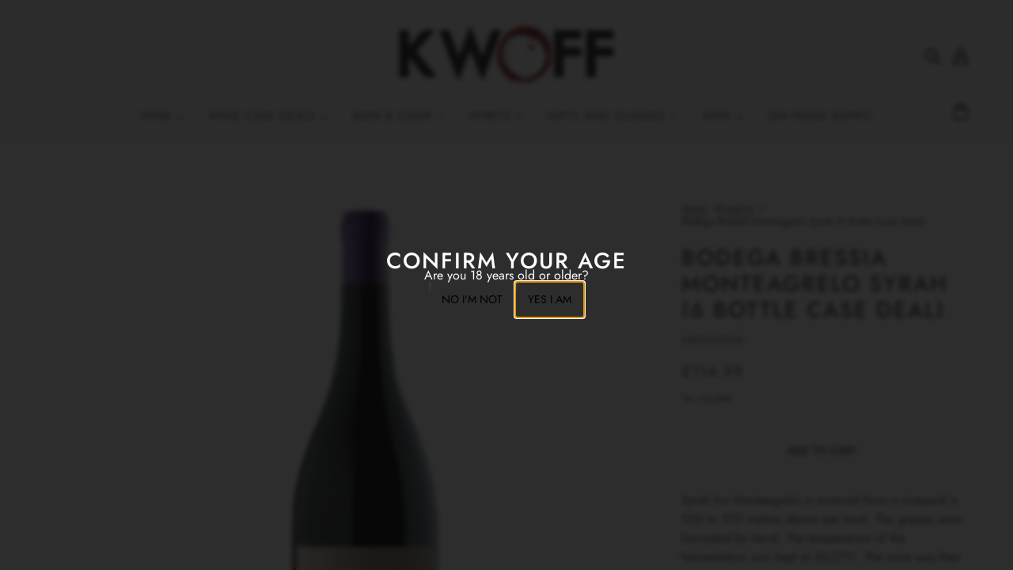

--- FILE ---
content_type: text/html; charset=utf-8
request_url: https://www.kwoff.co.uk/products/bodega-bressia-monteagrelo-syrah-6-bottle-case
body_size: 31656
content:
<!doctype html>
<html class="no-js" lang="en" dir="ltr">
  <head>
<!-- "snippets/limespot.liquid" was not rendered, the associated app was uninstalled -->
    <!-- Blockshop Theme - Version 9.4.2 by Troop Themes - https://troopthemes.com/ -->

    <meta charset="UTF-8">
    <meta http-equiv="X-UA-Compatible" content="IE=edge">
    <meta name="viewport" content="width=device-width, initial-scale=1.0, maximum-scale=5.0"><meta name="description" content="Syrah for Monteagrelo is sourced from a vineyard is 930 to 970 metres above sea level. The grapes were harvested by hand. The temperature of the fermentation was kept at 25-27ºC. The wine was then aged in a mix of French and American oak barrels for 15 months. Bodega Bressia Monteagrelo Syrah has spicy coffee and cinna"><link href="//www.kwoff.co.uk/cdn/shop/t/12/assets/theme--critical.css?v=14023040632439903921709828475" as="style" rel="preload"><link href="//www.kwoff.co.uk/cdn/shop/t/12/assets/theme--async.css?v=15279571400538081601709828474" as="style" rel="preload"><link rel="canonical" href="https://www.kwoff.co.uk/products/bodega-bressia-monteagrelo-syrah-6-bottle-case"><link rel="shortcut icon" href="//www.kwoff.co.uk/cdn/shop/files/kwoff-favicom.png?v=1709121030&width=32" type="image/png">
      <link rel="apple-touch-icon" href="//www.kwoff.co.uk/cdn/shop/files/kwoff-favicom.png?v=1709121030&width=180"><title>Bodega Bressia Monteagrelo Syrah (6 Bottle Case Deal) | Kwoff</title><meta property="og:type" content="product" />
  <meta property="og:title" content="Bodega Bressia Monteagrelo Syrah (6 Bottle Case Deal)" /><meta property="og:image" content="http://www.kwoff.co.uk/cdn/shop/files/ABB005.png?v=1739267225&width=1200" />
    <meta property="og:image:secure_url" content="https://www.kwoff.co.uk/cdn/shop/files/ABB005.png?v=1739267225&width=1200" />
    <meta property="og:image:width" content="1028" />
    <meta property="og:image:height" content="1028" /><meta property="og:price:currency" content="GBP" />
  <meta
    property="og:price:amount"
    content="114.99"
  />

  <script type="application/ld+json">
    {
      "@context": "https://schema.org/",
      "@type": "Product",
      "name": "Bodega Bressia Monteagrelo Syrah (6 Bottle Case Deal)",
      "image": ["//www.kwoff.co.uk/cdn/shop/files/ABB005.png?v=1739267225&width=1200"
],
      "description": "Syrah for Monteagrelo is sourced from a vineyard is 930 to 970 metres above sea level. The grapes...",
      "sku": "ABB005 BCWFEB25",
      "brand": {
        "@type": "Brand",
        "name": "Argentina"
      },"offers": [{
            "@type" : "Offer","sku": "ABB005 BCWFEB25","gtin13": 7798116930306,"availability" : "http://schema.org/InStock",
            "price" : 114.99,
            "priceCurrency" : "GBP",
            "url" : "https:\/\/www.kwoff.co.uk\/products\/bodega-bressia-monteagrelo-syrah-6-bottle-case?variant=28494992932957"
          }
]
    }
  </script><meta property="og:url" content="https://www.kwoff.co.uk/products/bodega-bressia-monteagrelo-syrah-6-bottle-case" />
<meta property="og:site_name" content="Kwoff" />
<meta property="og:description" content="Syrah for Monteagrelo is sourced from a vineyard is 930 to 970 metres above sea level. The grapes were harvested by hand. The temperature of the fermentation was kept at 25-27ºC. The wine was then aged in a mix of French and American oak barrels for 15 months. Bodega Bressia Monteagrelo Syrah has spicy coffee and cinna" /><meta name="twitter:card" content="summary" />
<meta name="twitter:description" content="Syrah for Monteagrelo is sourced from a vineyard is 930 to 970 metres above sea level. The grapes were harvested by hand. The temperature of the fermentation was kept at 25-27ºC. The wine was then aged in a mix of French and American oak barrels for 15 months. Bodega Bressia Monteagrelo Syrah has spicy coffee and cinna" /><meta name="twitter:title" content="Bodega Bressia Monteagrelo Syrah (6 Bottle Case Deal)" /><meta
      name="twitter:image"
      content="https://www.kwoff.co.uk/cdn/shop/files/ABB005.png?v=1739267225&width=480"
    /><style>@font-face {
  font-family: Jost;
  font-weight: 500;
  font-style: normal;
  font-display: swap;
  src: url("//www.kwoff.co.uk/cdn/fonts/jost/jost_n5.7c8497861ffd15f4e1284cd221f14658b0e95d61.woff2") format("woff2"),
       url("//www.kwoff.co.uk/cdn/fonts/jost/jost_n5.fb6a06896db583cc2df5ba1b30d9c04383119dd9.woff") format("woff");
}
@font-face {
  font-family: Jost;
  font-weight: 400;
  font-style: normal;
  font-display: swap;
  src: url("//www.kwoff.co.uk/cdn/fonts/jost/jost_n4.d47a1b6347ce4a4c9f437608011273009d91f2b7.woff2") format("woff2"),
       url("//www.kwoff.co.uk/cdn/fonts/jost/jost_n4.791c46290e672b3f85c3d1c651ef2efa3819eadd.woff") format("woff");
}
@font-face {
  font-family: Jost;
  font-weight: 400;
  font-style: normal;
  font-display: swap;
  src: url("//www.kwoff.co.uk/cdn/fonts/jost/jost_n4.d47a1b6347ce4a4c9f437608011273009d91f2b7.woff2") format("woff2"),
       url("//www.kwoff.co.uk/cdn/fonts/jost/jost_n4.791c46290e672b3f85c3d1c651ef2efa3819eadd.woff") format("woff");
}
@font-face {
  font-family: Jost;
  font-weight: 700;
  font-style: normal;
  font-display: swap;
  src: url("//www.kwoff.co.uk/cdn/fonts/jost/jost_n7.921dc18c13fa0b0c94c5e2517ffe06139c3615a3.woff2") format("woff2"),
       url("//www.kwoff.co.uk/cdn/fonts/jost/jost_n7.cbfc16c98c1e195f46c536e775e4e959c5f2f22b.woff") format("woff");
}
@font-face {
  font-family: Jost;
  font-weight: 400;
  font-style: normal;
  font-display: swap;
  src: url("//www.kwoff.co.uk/cdn/fonts/jost/jost_n4.d47a1b6347ce4a4c9f437608011273009d91f2b7.woff2") format("woff2"),
       url("//www.kwoff.co.uk/cdn/fonts/jost/jost_n4.791c46290e672b3f85c3d1c651ef2efa3819eadd.woff") format("woff");
}
@font-face {
  font-family: Jost;
  font-weight: 700;
  font-style: normal;
  font-display: swap;
  src: url("//www.kwoff.co.uk/cdn/fonts/jost/jost_n7.921dc18c13fa0b0c94c5e2517ffe06139c3615a3.woff2") format("woff2"),
       url("//www.kwoff.co.uk/cdn/fonts/jost/jost_n7.cbfc16c98c1e195f46c536e775e4e959c5f2f22b.woff") format("woff");
}
@font-face {
  font-family: Jost;
  font-weight: 400;
  font-style: italic;
  font-display: swap;
  src: url("//www.kwoff.co.uk/cdn/fonts/jost/jost_i4.b690098389649750ada222b9763d55796c5283a5.woff2") format("woff2"),
       url("//www.kwoff.co.uk/cdn/fonts/jost/jost_i4.fd766415a47e50b9e391ae7ec04e2ae25e7e28b0.woff") format("woff");
}
@font-face {
  font-family: Jost;
  font-weight: 700;
  font-style: italic;
  font-display: swap;
  src: url("//www.kwoff.co.uk/cdn/fonts/jost/jost_i7.d8201b854e41e19d7ed9b1a31fe4fe71deea6d3f.woff2") format("woff2"),
       url("//www.kwoff.co.uk/cdn/fonts/jost/jost_i7.eae515c34e26b6c853efddc3fc0c552e0de63757.woff") format("woff");
}
:root {--font--heading--uppercase: uppercase;
      --font--margin-scale: -2;
      --font--translation-scale: 1;--font--section-heading--size: 28px;
      --font--block-heading--size: 20px;--font--paragraph--size: 16px;
      --font--accent--size: 13px;--font--banner--size: 89px;
    --font--banner--mobile-size: 44px;

    --font--featured--size: 59px;
    --font--featured--mobile-size: 44px;

    --font--heading--family: Jost, sans-serif;
    --font--heading--weight: 500;
    --font--heading--normal-weight: 400;
    --font--heading--style: normal;
    --font--heading--spacing: 2px;

    --font--accent--family: Jost, sans-serif;
    --font--accent--weight: 400;
    --font--accent--style: normal;

    --font--paragraph--family: Jost, sans-serif;
    --font--paragraph--weight: 400;
    --font--paragraph--style: normal;
    --font--paragraph--spacing: 0px;

    --font--button--spacing: 0px;
    --font--line-height: 1.2;
  }

  [data-item~='featured-heading'] .emphasized,
  [data-item~='banner-heading'] .emphasized {font-style: italic;}
</style><style>
  :root {
    --color--accent-1: #861517;
    --color--accent-1-translucent: rgba(134, 21, 23, 0.85);
    --color--accent-2: #cfb1b2;
    --color--accent-2-translucent: rgba(207, 177, 178, 0.85);
    --bg-color--light: #f7f7f7;
    --bg-color--light-translucent: rgba(247, 247, 247, 0.85);
    --bg-color--dark: #222222;
    --bg-color--dark-translucent: rgba(9, 9, 9, 0.85);
    --bdr-color--badge: rgba(68, 68, 68, 0.05);
    --bdr-color--page: ;
    --bg-color--body: #ffffff;
    --bg-color--body-translucent: rgba(255, 255, 255, 0.85);
    --color--body: #444444;
    --color--body--light: #747474;
    --color--alternative: #ffffff;
    --bg-color--textbox: #fff;
    --bg-color--panel: #f7f7f7;
    --bdr-color--general: #eaeaea;
    --bdr-color--badge: rgba(68, 68, 68, 0.07);

    --color--border-disabled: #d2d2d2;
    --color--success: #4caf50;
    --color--fail: #d32f2f;
    --color--stars: black;

    --content--shadow-opacity: 0.15;
    --content--image-opacity:0.65;

    --button--color: #ffffff;
    --button--bg-color: #444444;
    --button--bg-color--hover: var(--button--bg-color);
    --button--bdr-color: #444444;
    --button--color-disabled: #b9b9b9;
    --button--radius: 2px;
    --input--radius: 2px;
    --image--radius: 8px;

    /* shop pay */
    --payment-terms-background-color: #ffffff;

    /* js helpers */
    --sticky-offset: 0px;
  }
</style><style></style><script>
  var theme = theme || {};
  theme.libraries = theme.libraries || {};
  theme.local_storage = theme.local_storage || {};
  theme.settings = theme.settings || {};
  theme.scripts = theme.scripts || {};
  theme.styles = theme.styles || {};
  theme.swatches = theme.swatches || {};
  theme.translations = theme.translations || {};
  theme.urls = theme.urls || {};

  theme.libraries.masonry = '//www.kwoff.co.uk/cdn/shop/t/12/assets/masonry.min.js?v=153413113355937702121708598907';
  theme.libraries.swipe = '//www.kwoff.co.uk/cdn/shop/t/12/assets/swipe-listener.min.js?v=123039615894270182531708598909';
  theme.libraries.plyr = '/cdn/shopifycloud/plyr/v2.0/shopify-plyr';
  theme.libraries.vimeo = 'player.vimeo.com/api/player.js';
  theme.libraries.youtube = 'youtube.com/iframe_api';

  theme.local_storage.age_verification = 'blockshopTheme:ageVerified';
  theme.local_storage.collection_layout = 'blockshopTheme:collectionLayout';
  theme.local_storage.recent_products = 'blockshopTheme:recentlyViewed';
  theme.local_storage.search_layout = 'blockshopTheme:searchLayout';

  theme.settings.cart_type = 'drawer';
  theme.settings.money_format = "\u0026pound;{{amount}}";

  theme.translations.add_to_cart = 'Add to Cart';
  theme.translations.mailing_list_success_message = 'Thanks for signing up!';
  theme.translations.out_of_stock = 'Out of stock';
  theme.translations.unavailable = 'Unavailable';
  theme.translations.url_copied = 'Link copied to clipboard';
  theme.translations.low_in_stock = {
    one: 'Only 1 item left',
    other: 'Only 2 items left'
  };

  theme.urls.all_products_collection = '/collections/all';
  theme.urls.cart = '/cart';
  theme.urls.cart_add = '/cart/add';
  theme.urls.cart_change = '/cart/change';
  theme.urls.cart_update = '/cart/update';
  theme.urls.product_recommendations = '/recommendations/products';
  theme.urls.predictive_search = '/search/suggest';
  theme.urls.search = '/search';

  
    theme.urls.root = '';
  

          theme.swatches['flamingo'] = '//www.kwoff.co.uk/cdn/shop/files/flamingo_100x.jpg?v=735';
        

          theme.swatches['topless'] = '//www.kwoff.co.uk/cdn/shop/files/topless_100x.jpg?v=735';
        

          theme.swatches['sea-nymph'] = '//www.kwoff.co.uk/cdn/shop/files/seanymph_100x.jpg?v=735';
        

          theme.swatches['candy-apple'] = '#e28a85';
        

          theme.swatches['dark-cherry'] = '#832d27';
        

          theme.swatches['mahogany'] = '#9a5449';
        

          theme.swatches['magma'] = '#c23f5a';
        

          theme.swatches['apricot'] = '//www.kwoff.co.uk/cdn/shop/files/apricot_100x.jpg?v=735';
        

          theme.swatches['dark-sea-green'] = '#B9CCA1';
        

          theme.swatches['light-pink'] = '#F8CCC6';
        
</script>

<script>
  String.prototype.handleize = function () {
    const char_map = {
      á: "a", é: "e", í: "i", ó: "o", ú: "u", ñ: "n", ü: "u", à: "a", è: "e", ì: "i", ò: "o", ù: "u",
      â: "a", ê: "e", î: "i", ô: "o", û: "u", ö: "o", ä: "a", ß: "ss", ç: "c", è: "e", é: "e", ê: "e",
      ë: "e", î: "i", ï: "i", ô: "o", œ: "oe", ù: "u", û: "u", ü: "u"
    };
    // we need to convert non-english chars to english counterparts to match Liquid's 'handelize' filter
    const regex = new RegExp(Object.keys(char_map).join("|"), 'g');

    return this.toLowerCase()
      .replace(regex, (match) => (char_map[match] ? char_map[match] : match))
      .replace(/[^a-z0-9]+/g, '-')
      .replace(/-+/g, '-')
      .replace(/^-|-$/g, '');
  };

  // Element extended methods
  Element.prototype.trigger = window.trigger = function(event, data = null) {
    const event_obj = data == null ? new Event(event) : new CustomEvent(event, { detail: data });
    this.dispatchEvent(event_obj);
  };

  Element.prototype.on = document.on = window.on = function(events, callback, options) {
    // save the namespaces on the element itself
    if (!this.namespaces) this.namespaces = {};

    events.split(' ').forEach(event => {
      this.namespaces[event] = callback;
      this.addEventListener(event.split('.')[0], callback, options);
    });
    return this;
  };

  Element.prototype.off = window.off = function(events) {
    if (!this.namespaces) return;

    events.split(' ').forEach(event => {
      this.removeEventListener(event.split('.')[0], this.namespaces[event]);
      delete this.namespaces[event];
    });
    return this;
  };

  Element.prototype.index = function() {
    return [...this.parentNode.children].indexOf(this);
  };

  Element.prototype.offset = function() {
    const rect = this.getBoundingClientRect();

    return {
      top: rect.top + window.scrollY,
      left: rect.left + window.pageXOffset
    };
  };

  Element.prototype.setStyles = function(styles = {}) {
    for (const property in styles) this.style[property] = styles[property];
    return this;
  }

  Element.prototype.remove = function() {
    return this.parentNode && this.parentNode.removeChild(this);
  };

  // NodeList & Array extended methods
  NodeList.prototype.on = Array.prototype.on = function(events, callback, options) {
    this.forEach(element => {
      // save the namespaces on the element itself
      if (!element.namespaces) element.namespaces = {};

      events.split(' ').forEach(event => {
        element.namespaces[event] = callback;
        element.addEventListener(event.split('.')[0], callback, options);
      });
    });
  };

  NodeList.prototype.off = Array.prototype.off = function(events) {
    this.forEach(element => {
      if (!element.namespaces) return;

      events.split(' ').forEach(event => {
        element.removeEventListener(event.split('.')[0], element.namespaces[event]);
        delete element.namespaces[event];
      });
    });
  };

  NodeList.prototype.not = Array.prototype.not = function(arr_like_obj) {
    // this always returns an Array
    const new_array_of_elements = [];
    if (arr_like_obj instanceof HTMLElement) arr_like_obj = [arr_like_obj];

    this.forEach(element => {
      if (![...arr_like_obj].includes(element)) new_array_of_elements.push(element);
    });

    return new_array_of_elements;
  };

  // this global method is necessary for the youtube API, we can't use our own callback in this case
  // https://developers.google.com/youtube/iframe_api_reference#Requirements
  function onYouTubeIframeAPIReady() {
    window.trigger('theme:youtube:apiReady');
  }

  // Utility methods
  theme.utils = new class Utilities {
    constructor() {
      this.isTouchDevice = window.matchMedia('(pointer: coarse)').matches;this.updateRecentProducts('bodega-bressia-monteagrelo-syrah-6-bottle-case');}

    isValidEmail(email) {
      const email_pattern = /^[A-Z0-9._%+-]+@[A-Z0-9.-]+\.[A-Z]{2,}$/i;
      return email_pattern.test(email);
    }

    formatMoney(raw_amount) {
      const num_decimals = theme.settings.money_format.includes('no_decimals') ? 0 : 2;
      const locale = theme.settings.money_format.includes('comma') ? 'de-DE' : 'en-US';

      const formatter = Intl.NumberFormat(locale, {
        minimumFractionDigits: num_decimals,
        maximumFractionDigits: num_decimals
      });

      const formatted_amount = formatter.format(raw_amount / 100);
      
      return theme.settings.money_format.replace(/\{\{\s*(\w+)\s*\}\}/, formatted_amount);
    }

    getHiddenDimensions(element) {
      const cloned_el = this.parseHtml(element.outerHTML, null);
      cloned_el.setStyles({
        display: 'block',
        position: 'absolute',
        padding: element.style.padding,
        visibility: 'hidden',
      })

      element.parentNode ? element.parentNode.appendChild(cloned_el) : document.body.appendChild(cloned_el);
      const { offsetHeight: height, offsetWidth: width } = cloned_el;
      cloned_el.remove();
      return { height, width };
    }

    libraryLoader(name, url, callback) {
      if (theme.scripts[name] === undefined) {
        theme.scripts[name] = 'requested';
        const script = document.createElement('script');
        script.src = url;
        script.onload = () => {
          theme.scripts[name] = 'loaded';
          callback && callback();
          window.trigger(`theme:${name}:loaded`);
        };
        document.body ? document.body.appendChild(script) : document.head.appendChild(script);
      } else if (callback && theme.scripts[name] === 'requested') {
        window.on(`theme:${name}:loaded`, callback);
      } else if (callback && theme.scripts[name] === 'loaded') callback();
    }

    parseHtml(html_string, selector, strip_components = []) {
      strip_components.forEach(component => { // remove web components so they don't init
        const regex = new RegExp(component, 'g');
        html_string = html_string.replace(regex, 'div')
      });

      const container = document.createElement('div');
      container.innerHTML = html_string;
      return selector ? container.querySelector(selector) : container.querySelector(':scope > *');
    }

    setSwatchColors(inputs = false) {
      if (!inputs) return

      inputs.forEach(input => {
        const swatch = input.nextElementSibling;
        const swatch_color = input.value.handleize();

        if (theme.swatches[swatch_color] === undefined) {
          swatch.style['background-color'] = swatch_color;
        } else if (CSS.supports('color', theme.swatches[swatch_color])) {
          swatch.style['background-color'] = theme.swatches[swatch_color];
        } else {
          swatch.style['background-image'] = `url(${theme.swatches[swatch_color]})`;
        }
      });
    }

    stylesheetLoader(name, url, callback) {
      if (theme.styles[name] === undefined) {
        theme.styles[name] = 'requested';
        const stylesheet = document.createElement('link');
        stylesheet.rel = 'stylesheet';
        stylesheet.href = url;
        stylesheet.onload = () => {
          theme.styles[name] = 'loaded';
          callback && callback();
          window.trigger(`theme:${name}Styles:loaded`);
        }
        document.body ? document.body.appendChild(stylesheet) : document.head.appendChild(stylesheet);
      } else if (callback && theme.styles[name] === 'requested') {
        window.on(`theme:${name}Styles:loaded`, callback);
      } else if (callback && theme.styles[name] === 'loaded') callback();
    }

    getQuantity(product_id, { id, management, policy, quantity }, requested_quantity) {
      // if inventory isn't tracked we can add items indefinitely
      if (management !== 'shopify' || policy === 'continue') return requested_quantity;

      const cart_quantity = theme.cart.basket[id] ? theme.cart.basket[id] : 0;
      let quantity_remaining = parseInt(quantity) - cart_quantity;

      if (quantity_remaining <= 0) {
        quantity_remaining = 0;
        window.trigger(`theme:product:${product_id}:updateQuantity`, 1);
      } else if (requested_quantity > quantity_remaining) {
        window.trigger(`theme:product:${product_id}:updateQuantity`, quantity_remaining);
      } else return requested_quantity;

      theme.feedback.trigger('quantity', quantity_remaining);
      return false;
    }

    updateRecentProducts(handle) {
      const current_product_arr = [handle];
      const previous_product_str = localStorage.getItem(theme.local_storage.recent_products);
      const max_num_recents_stored = 4;
      let previous_product_arr, current_product_str, newly_visited_product = false;

      // first check if we have existing data or not
      if (previous_product_str) {
        previous_product_arr = JSON.parse(previous_product_str);

        if (previous_product_arr.indexOf(handle) === -1) newly_visited_product = true;
      } else {
        // localStorage accepts strings only, so we'll convert to string and set
        current_product_str = JSON.stringify(current_product_arr);
        localStorage.setItem(theme.local_storage.recent_products, current_product_str);
      }
      if (newly_visited_product) {
        if (previous_product_arr.length === max_num_recents_stored)
          previous_product_arr = previous_product_arr.slice(1);

        current_product_str = JSON.stringify(previous_product_arr.concat(current_product_arr));
        localStorage.setItem(theme.local_storage.recent_products, current_product_str);
      }
    }
  }
</script>
<script type="module">
  import "//www.kwoff.co.uk/cdn/shop/t/12/assets/a11y.js?v=88460550814538636921708598906";
  import "//www.kwoff.co.uk/cdn/shop/t/12/assets/media-queries.js?v=71639634187374033171708598907";
  import "//www.kwoff.co.uk/cdn/shop/t/12/assets/radios.js?v=95698407015915903831708598908";
  import "//www.kwoff.co.uk/cdn/shop/t/12/assets/transitions.js?v=77109988682034809811709828475";
  import "//www.kwoff.co.uk/cdn/shop/t/12/assets/general.js?v=175420737585723479591708598907";
  import "//www.kwoff.co.uk/cdn/shop/t/12/assets/tab-order.js?v=32202179289059533031708598909";
  import "//www.kwoff.co.uk/cdn/shop/t/12/assets/collapsible-row.js?v=100618055053173039611708598906";
  import "//www.kwoff.co.uk/cdn/shop/t/12/assets/placeholder.js?v=9426227501006968881708598907";
  import "//www.kwoff.co.uk/cdn/shop/t/12/assets/disclosure.js?v=150954186219758191661708598906";
  import "//www.kwoff.co.uk/cdn/shop/t/12/assets/quantity-selector.js?v=47238001903993240311708598908";
  import "//www.kwoff.co.uk/cdn/shop/t/12/assets/feedback-bar.js?v=41068180466968126491708598907";
  import "//www.kwoff.co.uk/cdn/shop/t/12/assets/modal.js?v=123962740313182315511708598907";
  import "//www.kwoff.co.uk/cdn/shop/t/12/assets/subscribe-form.js?v=173086987533768533151708598908";import "//www.kwoff.co.uk/cdn/shop/t/12/assets/y-menu.js?v=105207714253058857401708598909";
    import "//www.kwoff.co.uk/cdn/shop/t/12/assets/drawer.js?v=182741364130869063081708598906";
    import "//www.kwoff.co.uk/cdn/shop/t/12/assets/header.js?v=163656272527244621241708598907";
    import "//www.kwoff.co.uk/cdn/shop/t/12/assets/cart.js?v=105154160292162082701708598906";
    import "//www.kwoff.co.uk/cdn/shop/t/12/assets/x-menu.js?v=35832241734525241561708598909";import "//www.kwoff.co.uk/cdn/shop/t/12/assets/quick-add.js?v=8171462438333045641708598908";
      import "//www.kwoff.co.uk/cdn/shop/t/12/assets/product-buy-buttons.js?v=45201997824668611551708598908";import "//www.kwoff.co.uk/cdn/shop/t/12/assets/product-media--variants.js?v=69174017464910446721708598908";
    import "//www.kwoff.co.uk/cdn/shop/t/12/assets/product-price.js?v=158189426169192202801708598908";
    import "//www.kwoff.co.uk/cdn/shop/t/12/assets/product-options.js?v=93435881930355150891708598908";</script><link href="//www.kwoff.co.uk/cdn/shop/t/12/assets/theme--critical.css?v=14023040632439903921709828475" rel="stylesheet" media="all">
    <link
      href="//www.kwoff.co.uk/cdn/shop/t/12/assets/theme--async.css?v=15279571400538081601709828474"
      rel="stylesheet"
      media="print"
      onload="this.media='all'"
    >

    <noscript>
      <style>
        .layout--template > *, .layout--footer-group > * {
          opacity: 1;
        }
      </style>
      <link href="//www.kwoff.co.uk/cdn/shop/t/12/assets/theme--async.css?v=15279571400538081601709828474" rel="stylesheet">
    </noscript>

    <script>window.performance && window.performance.mark && window.performance.mark('shopify.content_for_header.start');</script><meta name="google-site-verification" content="HOjKopTEK73Dnq3Hw0Z4zyJcNLabsaaM0LyZe3MBxLw">
<meta id="shopify-digital-wallet" name="shopify-digital-wallet" content="/6882893/digital_wallets/dialog">
<meta name="shopify-checkout-api-token" content="06b1356445aa68b5e9e80bffd2e24392">
<meta id="in-context-paypal-metadata" data-shop-id="6882893" data-venmo-supported="false" data-environment="production" data-locale="en_US" data-paypal-v4="true" data-currency="GBP">
<link rel="alternate" type="application/json+oembed" href="https://www.kwoff.co.uk/products/bodega-bressia-monteagrelo-syrah-6-bottle-case.oembed">
<script async="async" src="/checkouts/internal/preloads.js?locale=en-GB"></script>
<link rel="preconnect" href="https://shop.app" crossorigin="anonymous">
<script async="async" src="https://shop.app/checkouts/internal/preloads.js?locale=en-GB&shop_id=6882893" crossorigin="anonymous"></script>
<script id="apple-pay-shop-capabilities" type="application/json">{"shopId":6882893,"countryCode":"GB","currencyCode":"GBP","merchantCapabilities":["supports3DS"],"merchantId":"gid:\/\/shopify\/Shop\/6882893","merchantName":"Kwoff","requiredBillingContactFields":["postalAddress","email","phone"],"requiredShippingContactFields":["postalAddress","email","phone"],"shippingType":"shipping","supportedNetworks":["visa","maestro","masterCard","amex","discover","elo"],"total":{"type":"pending","label":"Kwoff","amount":"1.00"},"shopifyPaymentsEnabled":true,"supportsSubscriptions":true}</script>
<script id="shopify-features" type="application/json">{"accessToken":"06b1356445aa68b5e9e80bffd2e24392","betas":["rich-media-storefront-analytics"],"domain":"www.kwoff.co.uk","predictiveSearch":true,"shopId":6882893,"locale":"en"}</script>
<script>var Shopify = Shopify || {};
Shopify.shop = "kwoff.myshopify.com";
Shopify.locale = "en";
Shopify.currency = {"active":"GBP","rate":"1.0"};
Shopify.country = "GB";
Shopify.theme = {"name":"Blockshop","id":134847201442,"schema_name":"Blockshop","schema_version":"9.4.2","theme_store_id":606,"role":"main"};
Shopify.theme.handle = "null";
Shopify.theme.style = {"id":null,"handle":null};
Shopify.cdnHost = "www.kwoff.co.uk/cdn";
Shopify.routes = Shopify.routes || {};
Shopify.routes.root = "/";</script>
<script type="module">!function(o){(o.Shopify=o.Shopify||{}).modules=!0}(window);</script>
<script>!function(o){function n(){var o=[];function n(){o.push(Array.prototype.slice.apply(arguments))}return n.q=o,n}var t=o.Shopify=o.Shopify||{};t.loadFeatures=n(),t.autoloadFeatures=n()}(window);</script>
<script>
  window.ShopifyPay = window.ShopifyPay || {};
  window.ShopifyPay.apiHost = "shop.app\/pay";
  window.ShopifyPay.redirectState = null;
</script>
<script id="shop-js-analytics" type="application/json">{"pageType":"product"}</script>
<script defer="defer" async type="module" src="//www.kwoff.co.uk/cdn/shopifycloud/shop-js/modules/v2/client.init-shop-cart-sync_BT-GjEfc.en.esm.js"></script>
<script defer="defer" async type="module" src="//www.kwoff.co.uk/cdn/shopifycloud/shop-js/modules/v2/chunk.common_D58fp_Oc.esm.js"></script>
<script defer="defer" async type="module" src="//www.kwoff.co.uk/cdn/shopifycloud/shop-js/modules/v2/chunk.modal_xMitdFEc.esm.js"></script>
<script type="module">
  await import("//www.kwoff.co.uk/cdn/shopifycloud/shop-js/modules/v2/client.init-shop-cart-sync_BT-GjEfc.en.esm.js");
await import("//www.kwoff.co.uk/cdn/shopifycloud/shop-js/modules/v2/chunk.common_D58fp_Oc.esm.js");
await import("//www.kwoff.co.uk/cdn/shopifycloud/shop-js/modules/v2/chunk.modal_xMitdFEc.esm.js");

  window.Shopify.SignInWithShop?.initShopCartSync?.({"fedCMEnabled":true,"windoidEnabled":true});

</script>
<script>
  window.Shopify = window.Shopify || {};
  if (!window.Shopify.featureAssets) window.Shopify.featureAssets = {};
  window.Shopify.featureAssets['shop-js'] = {"shop-cart-sync":["modules/v2/client.shop-cart-sync_DZOKe7Ll.en.esm.js","modules/v2/chunk.common_D58fp_Oc.esm.js","modules/v2/chunk.modal_xMitdFEc.esm.js"],"init-fed-cm":["modules/v2/client.init-fed-cm_B6oLuCjv.en.esm.js","modules/v2/chunk.common_D58fp_Oc.esm.js","modules/v2/chunk.modal_xMitdFEc.esm.js"],"shop-cash-offers":["modules/v2/client.shop-cash-offers_D2sdYoxE.en.esm.js","modules/v2/chunk.common_D58fp_Oc.esm.js","modules/v2/chunk.modal_xMitdFEc.esm.js"],"shop-login-button":["modules/v2/client.shop-login-button_QeVjl5Y3.en.esm.js","modules/v2/chunk.common_D58fp_Oc.esm.js","modules/v2/chunk.modal_xMitdFEc.esm.js"],"pay-button":["modules/v2/client.pay-button_DXTOsIq6.en.esm.js","modules/v2/chunk.common_D58fp_Oc.esm.js","modules/v2/chunk.modal_xMitdFEc.esm.js"],"shop-button":["modules/v2/client.shop-button_DQZHx9pm.en.esm.js","modules/v2/chunk.common_D58fp_Oc.esm.js","modules/v2/chunk.modal_xMitdFEc.esm.js"],"avatar":["modules/v2/client.avatar_BTnouDA3.en.esm.js"],"init-windoid":["modules/v2/client.init-windoid_CR1B-cfM.en.esm.js","modules/v2/chunk.common_D58fp_Oc.esm.js","modules/v2/chunk.modal_xMitdFEc.esm.js"],"init-shop-for-new-customer-accounts":["modules/v2/client.init-shop-for-new-customer-accounts_C_vY_xzh.en.esm.js","modules/v2/client.shop-login-button_QeVjl5Y3.en.esm.js","modules/v2/chunk.common_D58fp_Oc.esm.js","modules/v2/chunk.modal_xMitdFEc.esm.js"],"init-shop-email-lookup-coordinator":["modules/v2/client.init-shop-email-lookup-coordinator_BI7n9ZSv.en.esm.js","modules/v2/chunk.common_D58fp_Oc.esm.js","modules/v2/chunk.modal_xMitdFEc.esm.js"],"init-shop-cart-sync":["modules/v2/client.init-shop-cart-sync_BT-GjEfc.en.esm.js","modules/v2/chunk.common_D58fp_Oc.esm.js","modules/v2/chunk.modal_xMitdFEc.esm.js"],"shop-toast-manager":["modules/v2/client.shop-toast-manager_DiYdP3xc.en.esm.js","modules/v2/chunk.common_D58fp_Oc.esm.js","modules/v2/chunk.modal_xMitdFEc.esm.js"],"init-customer-accounts":["modules/v2/client.init-customer-accounts_D9ZNqS-Q.en.esm.js","modules/v2/client.shop-login-button_QeVjl5Y3.en.esm.js","modules/v2/chunk.common_D58fp_Oc.esm.js","modules/v2/chunk.modal_xMitdFEc.esm.js"],"init-customer-accounts-sign-up":["modules/v2/client.init-customer-accounts-sign-up_iGw4briv.en.esm.js","modules/v2/client.shop-login-button_QeVjl5Y3.en.esm.js","modules/v2/chunk.common_D58fp_Oc.esm.js","modules/v2/chunk.modal_xMitdFEc.esm.js"],"shop-follow-button":["modules/v2/client.shop-follow-button_CqMgW2wH.en.esm.js","modules/v2/chunk.common_D58fp_Oc.esm.js","modules/v2/chunk.modal_xMitdFEc.esm.js"],"checkout-modal":["modules/v2/client.checkout-modal_xHeaAweL.en.esm.js","modules/v2/chunk.common_D58fp_Oc.esm.js","modules/v2/chunk.modal_xMitdFEc.esm.js"],"shop-login":["modules/v2/client.shop-login_D91U-Q7h.en.esm.js","modules/v2/chunk.common_D58fp_Oc.esm.js","modules/v2/chunk.modal_xMitdFEc.esm.js"],"lead-capture":["modules/v2/client.lead-capture_BJmE1dJe.en.esm.js","modules/v2/chunk.common_D58fp_Oc.esm.js","modules/v2/chunk.modal_xMitdFEc.esm.js"],"payment-terms":["modules/v2/client.payment-terms_Ci9AEqFq.en.esm.js","modules/v2/chunk.common_D58fp_Oc.esm.js","modules/v2/chunk.modal_xMitdFEc.esm.js"]};
</script>
<script>(function() {
  var isLoaded = false;
  function asyncLoad() {
    if (isLoaded) return;
    isLoaded = true;
    var urls = ["\/\/livesearch.okasconcepts.com\/js\/livesearch.init.min.js?v=2\u0026shop=kwoff.myshopify.com","https:\/\/cdn.hextom.com\/js\/freeshippingbar.js?shop=kwoff.myshopify.com"];
    for (var i = 0; i < urls.length; i++) {
      var s = document.createElement('script');
      s.type = 'text/javascript';
      s.async = true;
      s.src = urls[i];
      var x = document.getElementsByTagName('script')[0];
      x.parentNode.insertBefore(s, x);
    }
  };
  if(window.attachEvent) {
    window.attachEvent('onload', asyncLoad);
  } else {
    window.addEventListener('load', asyncLoad, false);
  }
})();</script>
<script id="__st">var __st={"a":6882893,"offset":0,"reqid":"216f8956-b1ff-46f8-a077-38907f8c960d-1769431646","pageurl":"www.kwoff.co.uk\/products\/bodega-bressia-monteagrelo-syrah-6-bottle-case","u":"66c9f8859b0a","p":"product","rtyp":"product","rid":3619055992925};</script>
<script>window.ShopifyPaypalV4VisibilityTracking = true;</script>
<script id="captcha-bootstrap">!function(){'use strict';const t='contact',e='account',n='new_comment',o=[[t,t],['blogs',n],['comments',n],[t,'customer']],c=[[e,'customer_login'],[e,'guest_login'],[e,'recover_customer_password'],[e,'create_customer']],r=t=>t.map((([t,e])=>`form[action*='/${t}']:not([data-nocaptcha='true']) input[name='form_type'][value='${e}']`)).join(','),a=t=>()=>t?[...document.querySelectorAll(t)].map((t=>t.form)):[];function s(){const t=[...o],e=r(t);return a(e)}const i='password',u='form_key',d=['recaptcha-v3-token','g-recaptcha-response','h-captcha-response',i],f=()=>{try{return window.sessionStorage}catch{return}},m='__shopify_v',_=t=>t.elements[u];function p(t,e,n=!1){try{const o=window.sessionStorage,c=JSON.parse(o.getItem(e)),{data:r}=function(t){const{data:e,action:n}=t;return t[m]||n?{data:e,action:n}:{data:t,action:n}}(c);for(const[e,n]of Object.entries(r))t.elements[e]&&(t.elements[e].value=n);n&&o.removeItem(e)}catch(o){console.error('form repopulation failed',{error:o})}}const l='form_type',E='cptcha';function T(t){t.dataset[E]=!0}const w=window,h=w.document,L='Shopify',v='ce_forms',y='captcha';let A=!1;((t,e)=>{const n=(g='f06e6c50-85a8-45c8-87d0-21a2b65856fe',I='https://cdn.shopify.com/shopifycloud/storefront-forms-hcaptcha/ce_storefront_forms_captcha_hcaptcha.v1.5.2.iife.js',D={infoText:'Protected by hCaptcha',privacyText:'Privacy',termsText:'Terms'},(t,e,n)=>{const o=w[L][v],c=o.bindForm;if(c)return c(t,g,e,D).then(n);var r;o.q.push([[t,g,e,D],n]),r=I,A||(h.body.append(Object.assign(h.createElement('script'),{id:'captcha-provider',async:!0,src:r})),A=!0)});var g,I,D;w[L]=w[L]||{},w[L][v]=w[L][v]||{},w[L][v].q=[],w[L][y]=w[L][y]||{},w[L][y].protect=function(t,e){n(t,void 0,e),T(t)},Object.freeze(w[L][y]),function(t,e,n,w,h,L){const[v,y,A,g]=function(t,e,n){const i=e?o:[],u=t?c:[],d=[...i,...u],f=r(d),m=r(i),_=r(d.filter((([t,e])=>n.includes(e))));return[a(f),a(m),a(_),s()]}(w,h,L),I=t=>{const e=t.target;return e instanceof HTMLFormElement?e:e&&e.form},D=t=>v().includes(t);t.addEventListener('submit',(t=>{const e=I(t);if(!e)return;const n=D(e)&&!e.dataset.hcaptchaBound&&!e.dataset.recaptchaBound,o=_(e),c=g().includes(e)&&(!o||!o.value);(n||c)&&t.preventDefault(),c&&!n&&(function(t){try{if(!f())return;!function(t){const e=f();if(!e)return;const n=_(t);if(!n)return;const o=n.value;o&&e.removeItem(o)}(t);const e=Array.from(Array(32),(()=>Math.random().toString(36)[2])).join('');!function(t,e){_(t)||t.append(Object.assign(document.createElement('input'),{type:'hidden',name:u})),t.elements[u].value=e}(t,e),function(t,e){const n=f();if(!n)return;const o=[...t.querySelectorAll(`input[type='${i}']`)].map((({name:t})=>t)),c=[...d,...o],r={};for(const[a,s]of new FormData(t).entries())c.includes(a)||(r[a]=s);n.setItem(e,JSON.stringify({[m]:1,action:t.action,data:r}))}(t,e)}catch(e){console.error('failed to persist form',e)}}(e),e.submit())}));const S=(t,e)=>{t&&!t.dataset[E]&&(n(t,e.some((e=>e===t))),T(t))};for(const o of['focusin','change'])t.addEventListener(o,(t=>{const e=I(t);D(e)&&S(e,y())}));const B=e.get('form_key'),M=e.get(l),P=B&&M;t.addEventListener('DOMContentLoaded',(()=>{const t=y();if(P)for(const e of t)e.elements[l].value===M&&p(e,B);[...new Set([...A(),...v().filter((t=>'true'===t.dataset.shopifyCaptcha))])].forEach((e=>S(e,t)))}))}(h,new URLSearchParams(w.location.search),n,t,e,['guest_login'])})(!0,!1)}();</script>
<script integrity="sha256-4kQ18oKyAcykRKYeNunJcIwy7WH5gtpwJnB7kiuLZ1E=" data-source-attribution="shopify.loadfeatures" defer="defer" src="//www.kwoff.co.uk/cdn/shopifycloud/storefront/assets/storefront/load_feature-a0a9edcb.js" crossorigin="anonymous"></script>
<script crossorigin="anonymous" defer="defer" src="//www.kwoff.co.uk/cdn/shopifycloud/storefront/assets/shopify_pay/storefront-65b4c6d7.js?v=20250812"></script>
<script data-source-attribution="shopify.dynamic_checkout.dynamic.init">var Shopify=Shopify||{};Shopify.PaymentButton=Shopify.PaymentButton||{isStorefrontPortableWallets:!0,init:function(){window.Shopify.PaymentButton.init=function(){};var t=document.createElement("script");t.src="https://www.kwoff.co.uk/cdn/shopifycloud/portable-wallets/latest/portable-wallets.en.js",t.type="module",document.head.appendChild(t)}};
</script>
<script data-source-attribution="shopify.dynamic_checkout.buyer_consent">
  function portableWalletsHideBuyerConsent(e){var t=document.getElementById("shopify-buyer-consent"),n=document.getElementById("shopify-subscription-policy-button");t&&n&&(t.classList.add("hidden"),t.setAttribute("aria-hidden","true"),n.removeEventListener("click",e))}function portableWalletsShowBuyerConsent(e){var t=document.getElementById("shopify-buyer-consent"),n=document.getElementById("shopify-subscription-policy-button");t&&n&&(t.classList.remove("hidden"),t.removeAttribute("aria-hidden"),n.addEventListener("click",e))}window.Shopify?.PaymentButton&&(window.Shopify.PaymentButton.hideBuyerConsent=portableWalletsHideBuyerConsent,window.Shopify.PaymentButton.showBuyerConsent=portableWalletsShowBuyerConsent);
</script>
<script data-source-attribution="shopify.dynamic_checkout.cart.bootstrap">document.addEventListener("DOMContentLoaded",(function(){function t(){return document.querySelector("shopify-accelerated-checkout-cart, shopify-accelerated-checkout")}if(t())Shopify.PaymentButton.init();else{new MutationObserver((function(e,n){t()&&(Shopify.PaymentButton.init(),n.disconnect())})).observe(document.body,{childList:!0,subtree:!0})}}));
</script>
<script id='scb4127' type='text/javascript' async='' src='https://www.kwoff.co.uk/cdn/shopifycloud/privacy-banner/storefront-banner.js'></script><link id="shopify-accelerated-checkout-styles" rel="stylesheet" media="screen" href="https://www.kwoff.co.uk/cdn/shopifycloud/portable-wallets/latest/accelerated-checkout-backwards-compat.css" crossorigin="anonymous">
<style id="shopify-accelerated-checkout-cart">
        #shopify-buyer-consent {
  margin-top: 1em;
  display: inline-block;
  width: 100%;
}

#shopify-buyer-consent.hidden {
  display: none;
}

#shopify-subscription-policy-button {
  background: none;
  border: none;
  padding: 0;
  text-decoration: underline;
  font-size: inherit;
  cursor: pointer;
}

#shopify-subscription-policy-button::before {
  box-shadow: none;
}

      </style>

<script>window.performance && window.performance.mark && window.performance.mark('shopify.content_for_header.end');</script>
  <script src="https://cdn.shopify.com/extensions/019bc2cf-ad72-709c-ab89-9947d92587ae/free-shipping-bar-118/assets/freeshippingbar.js" type="text/javascript" defer="defer"></script>
<link href="https://monorail-edge.shopifysvc.com" rel="dns-prefetch">
<script>(function(){if ("sendBeacon" in navigator && "performance" in window) {try {var session_token_from_headers = performance.getEntriesByType('navigation')[0].serverTiming.find(x => x.name == '_s').description;} catch {var session_token_from_headers = undefined;}var session_cookie_matches = document.cookie.match(/_shopify_s=([^;]*)/);var session_token_from_cookie = session_cookie_matches && session_cookie_matches.length === 2 ? session_cookie_matches[1] : "";var session_token = session_token_from_headers || session_token_from_cookie || "";function handle_abandonment_event(e) {var entries = performance.getEntries().filter(function(entry) {return /monorail-edge.shopifysvc.com/.test(entry.name);});if (!window.abandonment_tracked && entries.length === 0) {window.abandonment_tracked = true;var currentMs = Date.now();var navigation_start = performance.timing.navigationStart;var payload = {shop_id: 6882893,url: window.location.href,navigation_start,duration: currentMs - navigation_start,session_token,page_type: "product"};window.navigator.sendBeacon("https://monorail-edge.shopifysvc.com/v1/produce", JSON.stringify({schema_id: "online_store_buyer_site_abandonment/1.1",payload: payload,metadata: {event_created_at_ms: currentMs,event_sent_at_ms: currentMs}}));}}window.addEventListener('pagehide', handle_abandonment_event);}}());</script>
<script id="web-pixels-manager-setup">(function e(e,d,r,n,o){if(void 0===o&&(o={}),!Boolean(null===(a=null===(i=window.Shopify)||void 0===i?void 0:i.analytics)||void 0===a?void 0:a.replayQueue)){var i,a;window.Shopify=window.Shopify||{};var t=window.Shopify;t.analytics=t.analytics||{};var s=t.analytics;s.replayQueue=[],s.publish=function(e,d,r){return s.replayQueue.push([e,d,r]),!0};try{self.performance.mark("wpm:start")}catch(e){}var l=function(){var e={modern:/Edge?\/(1{2}[4-9]|1[2-9]\d|[2-9]\d{2}|\d{4,})\.\d+(\.\d+|)|Firefox\/(1{2}[4-9]|1[2-9]\d|[2-9]\d{2}|\d{4,})\.\d+(\.\d+|)|Chrom(ium|e)\/(9{2}|\d{3,})\.\d+(\.\d+|)|(Maci|X1{2}).+ Version\/(15\.\d+|(1[6-9]|[2-9]\d|\d{3,})\.\d+)([,.]\d+|)( \(\w+\)|)( Mobile\/\w+|) Safari\/|Chrome.+OPR\/(9{2}|\d{3,})\.\d+\.\d+|(CPU[ +]OS|iPhone[ +]OS|CPU[ +]iPhone|CPU IPhone OS|CPU iPad OS)[ +]+(15[._]\d+|(1[6-9]|[2-9]\d|\d{3,})[._]\d+)([._]\d+|)|Android:?[ /-](13[3-9]|1[4-9]\d|[2-9]\d{2}|\d{4,})(\.\d+|)(\.\d+|)|Android.+Firefox\/(13[5-9]|1[4-9]\d|[2-9]\d{2}|\d{4,})\.\d+(\.\d+|)|Android.+Chrom(ium|e)\/(13[3-9]|1[4-9]\d|[2-9]\d{2}|\d{4,})\.\d+(\.\d+|)|SamsungBrowser\/([2-9]\d|\d{3,})\.\d+/,legacy:/Edge?\/(1[6-9]|[2-9]\d|\d{3,})\.\d+(\.\d+|)|Firefox\/(5[4-9]|[6-9]\d|\d{3,})\.\d+(\.\d+|)|Chrom(ium|e)\/(5[1-9]|[6-9]\d|\d{3,})\.\d+(\.\d+|)([\d.]+$|.*Safari\/(?![\d.]+ Edge\/[\d.]+$))|(Maci|X1{2}).+ Version\/(10\.\d+|(1[1-9]|[2-9]\d|\d{3,})\.\d+)([,.]\d+|)( \(\w+\)|)( Mobile\/\w+|) Safari\/|Chrome.+OPR\/(3[89]|[4-9]\d|\d{3,})\.\d+\.\d+|(CPU[ +]OS|iPhone[ +]OS|CPU[ +]iPhone|CPU IPhone OS|CPU iPad OS)[ +]+(10[._]\d+|(1[1-9]|[2-9]\d|\d{3,})[._]\d+)([._]\d+|)|Android:?[ /-](13[3-9]|1[4-9]\d|[2-9]\d{2}|\d{4,})(\.\d+|)(\.\d+|)|Mobile Safari.+OPR\/([89]\d|\d{3,})\.\d+\.\d+|Android.+Firefox\/(13[5-9]|1[4-9]\d|[2-9]\d{2}|\d{4,})\.\d+(\.\d+|)|Android.+Chrom(ium|e)\/(13[3-9]|1[4-9]\d|[2-9]\d{2}|\d{4,})\.\d+(\.\d+|)|Android.+(UC? ?Browser|UCWEB|U3)[ /]?(15\.([5-9]|\d{2,})|(1[6-9]|[2-9]\d|\d{3,})\.\d+)\.\d+|SamsungBrowser\/(5\.\d+|([6-9]|\d{2,})\.\d+)|Android.+MQ{2}Browser\/(14(\.(9|\d{2,})|)|(1[5-9]|[2-9]\d|\d{3,})(\.\d+|))(\.\d+|)|K[Aa][Ii]OS\/(3\.\d+|([4-9]|\d{2,})\.\d+)(\.\d+|)/},d=e.modern,r=e.legacy,n=navigator.userAgent;return n.match(d)?"modern":n.match(r)?"legacy":"unknown"}(),u="modern"===l?"modern":"legacy",c=(null!=n?n:{modern:"",legacy:""})[u],f=function(e){return[e.baseUrl,"/wpm","/b",e.hashVersion,"modern"===e.buildTarget?"m":"l",".js"].join("")}({baseUrl:d,hashVersion:r,buildTarget:u}),m=function(e){var d=e.version,r=e.bundleTarget,n=e.surface,o=e.pageUrl,i=e.monorailEndpoint;return{emit:function(e){var a=e.status,t=e.errorMsg,s=(new Date).getTime(),l=JSON.stringify({metadata:{event_sent_at_ms:s},events:[{schema_id:"web_pixels_manager_load/3.1",payload:{version:d,bundle_target:r,page_url:o,status:a,surface:n,error_msg:t},metadata:{event_created_at_ms:s}}]});if(!i)return console&&console.warn&&console.warn("[Web Pixels Manager] No Monorail endpoint provided, skipping logging."),!1;try{return self.navigator.sendBeacon.bind(self.navigator)(i,l)}catch(e){}var u=new XMLHttpRequest;try{return u.open("POST",i,!0),u.setRequestHeader("Content-Type","text/plain"),u.send(l),!0}catch(e){return console&&console.warn&&console.warn("[Web Pixels Manager] Got an unhandled error while logging to Monorail."),!1}}}}({version:r,bundleTarget:l,surface:e.surface,pageUrl:self.location.href,monorailEndpoint:e.monorailEndpoint});try{o.browserTarget=l,function(e){var d=e.src,r=e.async,n=void 0===r||r,o=e.onload,i=e.onerror,a=e.sri,t=e.scriptDataAttributes,s=void 0===t?{}:t,l=document.createElement("script"),u=document.querySelector("head"),c=document.querySelector("body");if(l.async=n,l.src=d,a&&(l.integrity=a,l.crossOrigin="anonymous"),s)for(var f in s)if(Object.prototype.hasOwnProperty.call(s,f))try{l.dataset[f]=s[f]}catch(e){}if(o&&l.addEventListener("load",o),i&&l.addEventListener("error",i),u)u.appendChild(l);else{if(!c)throw new Error("Did not find a head or body element to append the script");c.appendChild(l)}}({src:f,async:!0,onload:function(){if(!function(){var e,d;return Boolean(null===(d=null===(e=window.Shopify)||void 0===e?void 0:e.analytics)||void 0===d?void 0:d.initialized)}()){var d=window.webPixelsManager.init(e)||void 0;if(d){var r=window.Shopify.analytics;r.replayQueue.forEach((function(e){var r=e[0],n=e[1],o=e[2];d.publishCustomEvent(r,n,o)})),r.replayQueue=[],r.publish=d.publishCustomEvent,r.visitor=d.visitor,r.initialized=!0}}},onerror:function(){return m.emit({status:"failed",errorMsg:"".concat(f," has failed to load")})},sri:function(e){var d=/^sha384-[A-Za-z0-9+/=]+$/;return"string"==typeof e&&d.test(e)}(c)?c:"",scriptDataAttributes:o}),m.emit({status:"loading"})}catch(e){m.emit({status:"failed",errorMsg:(null==e?void 0:e.message)||"Unknown error"})}}})({shopId: 6882893,storefrontBaseUrl: "https://www.kwoff.co.uk",extensionsBaseUrl: "https://extensions.shopifycdn.com/cdn/shopifycloud/web-pixels-manager",monorailEndpoint: "https://monorail-edge.shopifysvc.com/unstable/produce_batch",surface: "storefront-renderer",enabledBetaFlags: ["2dca8a86"],webPixelsConfigList: [{"id":"584745122","configuration":"{\"config\":\"{\\\"pixel_id\\\":\\\"AW-957737766\\\",\\\"google_tag_ids\\\":[\\\"AW-957737766\\\",\\\"GT-MK9M6GP\\\"],\\\"target_country\\\":\\\"GB\\\",\\\"gtag_events\\\":[{\\\"type\\\":\\\"search\\\",\\\"action_label\\\":\\\"AW-957737766\\\/FUlrCJ3loZUBEKbW18gD\\\"},{\\\"type\\\":\\\"begin_checkout\\\",\\\"action_label\\\":\\\"AW-957737766\\\/2nXlCJrloZUBEKbW18gD\\\"},{\\\"type\\\":\\\"view_item\\\",\\\"action_label\\\":[\\\"AW-957737766\\\/5KfZCJTloZUBEKbW18gD\\\",\\\"MC-REV91E2XMJ\\\"]},{\\\"type\\\":\\\"purchase\\\",\\\"action_label\\\":[\\\"AW-957737766\\\/M1-uCJHloZUBEKbW18gD\\\",\\\"MC-REV91E2XMJ\\\"]},{\\\"type\\\":\\\"page_view\\\",\\\"action_label\\\":[\\\"AW-957737766\\\/Jw-zCI7loZUBEKbW18gD\\\",\\\"MC-REV91E2XMJ\\\"]},{\\\"type\\\":\\\"add_payment_info\\\",\\\"action_label\\\":\\\"AW-957737766\\\/bNVoCKDloZUBEKbW18gD\\\"},{\\\"type\\\":\\\"add_to_cart\\\",\\\"action_label\\\":\\\"AW-957737766\\\/s58lCJfloZUBEKbW18gD\\\"}],\\\"enable_monitoring_mode\\\":false}\"}","eventPayloadVersion":"v1","runtimeContext":"OPEN","scriptVersion":"b2a88bafab3e21179ed38636efcd8a93","type":"APP","apiClientId":1780363,"privacyPurposes":[],"dataSharingAdjustments":{"protectedCustomerApprovalScopes":["read_customer_address","read_customer_email","read_customer_name","read_customer_personal_data","read_customer_phone"]}},{"id":"162824577","eventPayloadVersion":"v1","runtimeContext":"LAX","scriptVersion":"1","type":"CUSTOM","privacyPurposes":["MARKETING"],"name":"Meta pixel (migrated)"},{"id":"174293377","eventPayloadVersion":"v1","runtimeContext":"LAX","scriptVersion":"1","type":"CUSTOM","privacyPurposes":["ANALYTICS"],"name":"Google Analytics tag (migrated)"},{"id":"shopify-app-pixel","configuration":"{}","eventPayloadVersion":"v1","runtimeContext":"STRICT","scriptVersion":"0450","apiClientId":"shopify-pixel","type":"APP","privacyPurposes":["ANALYTICS","MARKETING"]},{"id":"shopify-custom-pixel","eventPayloadVersion":"v1","runtimeContext":"LAX","scriptVersion":"0450","apiClientId":"shopify-pixel","type":"CUSTOM","privacyPurposes":["ANALYTICS","MARKETING"]}],isMerchantRequest: false,initData: {"shop":{"name":"Kwoff","paymentSettings":{"currencyCode":"GBP"},"myshopifyDomain":"kwoff.myshopify.com","countryCode":"GB","storefrontUrl":"https:\/\/www.kwoff.co.uk"},"customer":null,"cart":null,"checkout":null,"productVariants":[{"price":{"amount":114.99,"currencyCode":"GBP"},"product":{"title":"Bodega Bressia Monteagrelo Syrah (6 Bottle Case Deal)","vendor":"Argentina","id":"3619055992925","untranslatedTitle":"Bodega Bressia Monteagrelo Syrah (6 Bottle Case Deal)","url":"\/products\/bodega-bressia-monteagrelo-syrah-6-bottle-case","type":"Red Wine"},"id":"28494992932957","image":{"src":"\/\/www.kwoff.co.uk\/cdn\/shop\/files\/ABB005.png?v=1739267225"},"sku":"ABB005 BCWFEB25","title":"Default Title","untranslatedTitle":"Default Title"}],"purchasingCompany":null},},"https://www.kwoff.co.uk/cdn","fcfee988w5aeb613cpc8e4bc33m6693e112",{"modern":"","legacy":""},{"shopId":"6882893","storefrontBaseUrl":"https:\/\/www.kwoff.co.uk","extensionBaseUrl":"https:\/\/extensions.shopifycdn.com\/cdn\/shopifycloud\/web-pixels-manager","surface":"storefront-renderer","enabledBetaFlags":"[\"2dca8a86\"]","isMerchantRequest":"false","hashVersion":"fcfee988w5aeb613cpc8e4bc33m6693e112","publish":"custom","events":"[[\"page_viewed\",{}],[\"product_viewed\",{\"productVariant\":{\"price\":{\"amount\":114.99,\"currencyCode\":\"GBP\"},\"product\":{\"title\":\"Bodega Bressia Monteagrelo Syrah (6 Bottle Case Deal)\",\"vendor\":\"Argentina\",\"id\":\"3619055992925\",\"untranslatedTitle\":\"Bodega Bressia Monteagrelo Syrah (6 Bottle Case Deal)\",\"url\":\"\/products\/bodega-bressia-monteagrelo-syrah-6-bottle-case\",\"type\":\"Red Wine\"},\"id\":\"28494992932957\",\"image\":{\"src\":\"\/\/www.kwoff.co.uk\/cdn\/shop\/files\/ABB005.png?v=1739267225\"},\"sku\":\"ABB005 BCWFEB25\",\"title\":\"Default Title\",\"untranslatedTitle\":\"Default Title\"}}]]"});</script><script>
  window.ShopifyAnalytics = window.ShopifyAnalytics || {};
  window.ShopifyAnalytics.meta = window.ShopifyAnalytics.meta || {};
  window.ShopifyAnalytics.meta.currency = 'GBP';
  var meta = {"product":{"id":3619055992925,"gid":"gid:\/\/shopify\/Product\/3619055992925","vendor":"Argentina","type":"Red Wine","handle":"bodega-bressia-monteagrelo-syrah-6-bottle-case","variants":[{"id":28494992932957,"price":11499,"name":"Bodega Bressia Monteagrelo Syrah (6 Bottle Case Deal)","public_title":null,"sku":"ABB005 BCWFEB25"}],"remote":false},"page":{"pageType":"product","resourceType":"product","resourceId":3619055992925,"requestId":"216f8956-b1ff-46f8-a077-38907f8c960d-1769431646"}};
  for (var attr in meta) {
    window.ShopifyAnalytics.meta[attr] = meta[attr];
  }
</script>
<script class="analytics">
  (function () {
    var customDocumentWrite = function(content) {
      var jquery = null;

      if (window.jQuery) {
        jquery = window.jQuery;
      } else if (window.Checkout && window.Checkout.$) {
        jquery = window.Checkout.$;
      }

      if (jquery) {
        jquery('body').append(content);
      }
    };

    var hasLoggedConversion = function(token) {
      if (token) {
        return document.cookie.indexOf('loggedConversion=' + token) !== -1;
      }
      return false;
    }

    var setCookieIfConversion = function(token) {
      if (token) {
        var twoMonthsFromNow = new Date(Date.now());
        twoMonthsFromNow.setMonth(twoMonthsFromNow.getMonth() + 2);

        document.cookie = 'loggedConversion=' + token + '; expires=' + twoMonthsFromNow;
      }
    }

    var trekkie = window.ShopifyAnalytics.lib = window.trekkie = window.trekkie || [];
    if (trekkie.integrations) {
      return;
    }
    trekkie.methods = [
      'identify',
      'page',
      'ready',
      'track',
      'trackForm',
      'trackLink'
    ];
    trekkie.factory = function(method) {
      return function() {
        var args = Array.prototype.slice.call(arguments);
        args.unshift(method);
        trekkie.push(args);
        return trekkie;
      };
    };
    for (var i = 0; i < trekkie.methods.length; i++) {
      var key = trekkie.methods[i];
      trekkie[key] = trekkie.factory(key);
    }
    trekkie.load = function(config) {
      trekkie.config = config || {};
      trekkie.config.initialDocumentCookie = document.cookie;
      var first = document.getElementsByTagName('script')[0];
      var script = document.createElement('script');
      script.type = 'text/javascript';
      script.onerror = function(e) {
        var scriptFallback = document.createElement('script');
        scriptFallback.type = 'text/javascript';
        scriptFallback.onerror = function(error) {
                var Monorail = {
      produce: function produce(monorailDomain, schemaId, payload) {
        var currentMs = new Date().getTime();
        var event = {
          schema_id: schemaId,
          payload: payload,
          metadata: {
            event_created_at_ms: currentMs,
            event_sent_at_ms: currentMs
          }
        };
        return Monorail.sendRequest("https://" + monorailDomain + "/v1/produce", JSON.stringify(event));
      },
      sendRequest: function sendRequest(endpointUrl, payload) {
        // Try the sendBeacon API
        if (window && window.navigator && typeof window.navigator.sendBeacon === 'function' && typeof window.Blob === 'function' && !Monorail.isIos12()) {
          var blobData = new window.Blob([payload], {
            type: 'text/plain'
          });

          if (window.navigator.sendBeacon(endpointUrl, blobData)) {
            return true;
          } // sendBeacon was not successful

        } // XHR beacon

        var xhr = new XMLHttpRequest();

        try {
          xhr.open('POST', endpointUrl);
          xhr.setRequestHeader('Content-Type', 'text/plain');
          xhr.send(payload);
        } catch (e) {
          console.log(e);
        }

        return false;
      },
      isIos12: function isIos12() {
        return window.navigator.userAgent.lastIndexOf('iPhone; CPU iPhone OS 12_') !== -1 || window.navigator.userAgent.lastIndexOf('iPad; CPU OS 12_') !== -1;
      }
    };
    Monorail.produce('monorail-edge.shopifysvc.com',
      'trekkie_storefront_load_errors/1.1',
      {shop_id: 6882893,
      theme_id: 134847201442,
      app_name: "storefront",
      context_url: window.location.href,
      source_url: "//www.kwoff.co.uk/cdn/s/trekkie.storefront.8d95595f799fbf7e1d32231b9a28fd43b70c67d3.min.js"});

        };
        scriptFallback.async = true;
        scriptFallback.src = '//www.kwoff.co.uk/cdn/s/trekkie.storefront.8d95595f799fbf7e1d32231b9a28fd43b70c67d3.min.js';
        first.parentNode.insertBefore(scriptFallback, first);
      };
      script.async = true;
      script.src = '//www.kwoff.co.uk/cdn/s/trekkie.storefront.8d95595f799fbf7e1d32231b9a28fd43b70c67d3.min.js';
      first.parentNode.insertBefore(script, first);
    };
    trekkie.load(
      {"Trekkie":{"appName":"storefront","development":false,"defaultAttributes":{"shopId":6882893,"isMerchantRequest":null,"themeId":134847201442,"themeCityHash":"17599126511556477538","contentLanguage":"en","currency":"GBP","eventMetadataId":"3ed238cd-a050-42f5-b8be-d5acfe429981"},"isServerSideCookieWritingEnabled":true,"monorailRegion":"shop_domain","enabledBetaFlags":["65f19447"]},"Session Attribution":{},"S2S":{"facebookCapiEnabled":false,"source":"trekkie-storefront-renderer","apiClientId":580111}}
    );

    var loaded = false;
    trekkie.ready(function() {
      if (loaded) return;
      loaded = true;

      window.ShopifyAnalytics.lib = window.trekkie;

      var originalDocumentWrite = document.write;
      document.write = customDocumentWrite;
      try { window.ShopifyAnalytics.merchantGoogleAnalytics.call(this); } catch(error) {};
      document.write = originalDocumentWrite;

      window.ShopifyAnalytics.lib.page(null,{"pageType":"product","resourceType":"product","resourceId":3619055992925,"requestId":"216f8956-b1ff-46f8-a077-38907f8c960d-1769431646","shopifyEmitted":true});

      var match = window.location.pathname.match(/checkouts\/(.+)\/(thank_you|post_purchase)/)
      var token = match? match[1]: undefined;
      if (!hasLoggedConversion(token)) {
        setCookieIfConversion(token);
        window.ShopifyAnalytics.lib.track("Viewed Product",{"currency":"GBP","variantId":28494992932957,"productId":3619055992925,"productGid":"gid:\/\/shopify\/Product\/3619055992925","name":"Bodega Bressia Monteagrelo Syrah (6 Bottle Case Deal)","price":"114.99","sku":"ABB005 BCWFEB25","brand":"Argentina","variant":null,"category":"Red Wine","nonInteraction":true,"remote":false},undefined,undefined,{"shopifyEmitted":true});
      window.ShopifyAnalytics.lib.track("monorail:\/\/trekkie_storefront_viewed_product\/1.1",{"currency":"GBP","variantId":28494992932957,"productId":3619055992925,"productGid":"gid:\/\/shopify\/Product\/3619055992925","name":"Bodega Bressia Monteagrelo Syrah (6 Bottle Case Deal)","price":"114.99","sku":"ABB005 BCWFEB25","brand":"Argentina","variant":null,"category":"Red Wine","nonInteraction":true,"remote":false,"referer":"https:\/\/www.kwoff.co.uk\/products\/bodega-bressia-monteagrelo-syrah-6-bottle-case"});
      }
    });


        var eventsListenerScript = document.createElement('script');
        eventsListenerScript.async = true;
        eventsListenerScript.src = "//www.kwoff.co.uk/cdn/shopifycloud/storefront/assets/shop_events_listener-3da45d37.js";
        document.getElementsByTagName('head')[0].appendChild(eventsListenerScript);

})();</script>
  <script>
  if (!window.ga || (window.ga && typeof window.ga !== 'function')) {
    window.ga = function ga() {
      (window.ga.q = window.ga.q || []).push(arguments);
      if (window.Shopify && window.Shopify.analytics && typeof window.Shopify.analytics.publish === 'function') {
        window.Shopify.analytics.publish("ga_stub_called", {}, {sendTo: "google_osp_migration"});
      }
      console.error("Shopify's Google Analytics stub called with:", Array.from(arguments), "\nSee https://help.shopify.com/manual/promoting-marketing/pixels/pixel-migration#google for more information.");
    };
    if (window.Shopify && window.Shopify.analytics && typeof window.Shopify.analytics.publish === 'function') {
      window.Shopify.analytics.publish("ga_stub_initialized", {}, {sendTo: "google_osp_migration"});
    }
  }
</script>
<script
  defer
  src="https://www.kwoff.co.uk/cdn/shopifycloud/perf-kit/shopify-perf-kit-3.0.4.min.js"
  data-application="storefront-renderer"
  data-shop-id="6882893"
  data-render-region="gcp-us-east1"
  data-page-type="product"
  data-theme-instance-id="134847201442"
  data-theme-name="Blockshop"
  data-theme-version="9.4.2"
  data-monorail-region="shop_domain"
  data-resource-timing-sampling-rate="10"
  data-shs="true"
  data-shs-beacon="true"
  data-shs-export-with-fetch="true"
  data-shs-logs-sample-rate="1"
  data-shs-beacon-endpoint="https://www.kwoff.co.uk/api/collect"
></script>
</head>

  <body
    class="template--product page--bodega-bressia-monteagrelo-syrah-6-bottle-case-deal"
    data-theme-id="606"
    data-theme-name="Blockshop"
    data-theme-version="9.4.2"
    data-theme-preset="beauty"
    data-transition-container="viewport"
    data-logged-in="false"
    
  >
    <!--[if IE]>
      <div style="text-align:center;padding:72px 16px;">
        Browser unsupported, please update or try an alternative
      </div>
      <style>
        .layout--viewport { display: none; }
      </style>
    <![endif]-->

    <a data-item="a11y-button" href='#main-content' id="a11y_skip">Skip to main content</a>

    <div class="layout--viewport" data-drawer-status="closed">
      <div class="layout--main-content">
        <header class="layout--header-group"><!-- BEGIN sections: header-group -->
<div id="shopify-section-sections--16612893294754__header" class="shopify-section shopify-section-group-header-group section--header"><header-root
  class="header--root"
  data-section-id="sections--16612893294754__header"
  data-section-type="header"
  data-spacing="none"
  data-background-color="light"
  data-center-logo="true"
  data-center-menu="true"
  data-light-text="false"
  data-transparent-menu="false"
  style="--header--logo-height:75px;"
>
  <div class="header--y-menu-for-drawer" style="display:none;"><y-menu-root class="y-menu">
  <ul class="y-menu--level-1--container">
    
<li
        class="y-menu--level-1--link"
        data-item="nav-text"
        data-y-menu--depth="2"
        data-y-menu--open="false"
        data-link-id="wine"
        
          data-transition-item="y-menu"
        
      ><a
            href="/collections/wine"
            data-submenu="true"
            aria-haspopup="true"
            aria-expanded="false"
            aria-controls="y-menu--sub-wine"
          >
            WINE
<svg class="icon--root icon--chevron-right--small" width="8" height="14" viewBox="0 0 8 14" xmlns="http://www.w3.org/2000/svg">
      <path d="M6.274 7.202.408 1.336l.707-.707 6.573 6.573-.096.096-6.573 6.573-.707-.707 5.962-5.962Z" fill="#000" fill-rule="nonzero" />
    </svg></a><ul
            class="y-menu--level-2--container"
            
              data-y-menu--parent-link="level-2"
            
            id="y-menu--sub-wine"
          >
            <li class="y-menu--back-link">
              <a href="#"><svg class="icon--root icon--chevron-left--small" width="8" height="14" viewBox="0 0 8 14" xmlns="http://www.w3.org/2000/svg">
      <path d="m1.726 7.298 5.866 5.866-.707.707L.312 7.298l.096-.096L6.981.629l.707.707-5.962 5.962Z" fill="#000" fill-rule="nonzero" />
    </svg> Back</a>
            </li><li class="y-menu--parent-link">
                <a href="/collections/wine">WINE</a>
              </li><li
                class="y-menu--level-2--link"
                data-item="nav-text"
                data-link-id="wine--red-wine"
              >
                <a href="/collections/red-wine" data-submenu="true">Red Wine</a>

                
</li><li
                class="y-menu--level-2--link"
                data-item="nav-text"
                data-link-id="wine--white-wine"
              >
                <a href="/collections/white-wine" data-submenu="true">White Wine</a>

                
</li><li
                class="y-menu--level-2--link"
                data-item="nav-text"
                data-link-id="wine--rose-wine"
              >
                <a href="/collections/rose-wine" data-submenu="true">Rose Wine</a>

                
</li><li
                class="y-menu--level-2--link"
                data-item="nav-text"
                data-link-id="wine--orange-wine"
              >
                <a href="/collections/orange-wine" data-submenu="true">Orange Wine</a>

                
</li><li
                class="y-menu--level-2--link"
                data-item="nav-text"
                data-link-id="wine--sparkling-wine"
              >
                <a href="/collections/sparkling-wine" data-submenu="true">Sparkling Wine</a>

                
</li><li
                class="y-menu--level-2--link"
                data-item="nav-text"
                data-link-id="wine--fortified-wine"
              >
                <a href="/collections/fortified-wine" data-submenu="true">Fortified Wine</a>

                
</li><li
                class="y-menu--level-2--link"
                data-item="nav-text"
                data-link-id="wine--dessert-wine"
              >
                <a href="/collections/dessert-wine" data-submenu="true">Dessert Wine</a>

                
</li><li
                class="y-menu--level-2--link"
                data-item="nav-text"
                data-link-id="wine--vegan-wine"
              >
                <a href="/collections/vegan-wine" data-submenu="true">Vegan Wine</a>

                
</li></ul></li><li
        class="y-menu--level-1--link"
        data-item="nav-text"
        data-y-menu--depth="2"
        data-y-menu--open="false"
        data-link-id="wine-case-deals"
        
          data-transition-item="y-menu"
        
      ><a
            href="/collections/case-deals"
            data-submenu="true"
            aria-haspopup="true"
            aria-expanded="false"
            aria-controls="y-menu--sub-wine-case-deals"
          >
            WINE CASE DEALS
<svg class="icon--root icon--chevron-right--small" width="8" height="14" viewBox="0 0 8 14" xmlns="http://www.w3.org/2000/svg">
      <path d="M6.274 7.202.408 1.336l.707-.707 6.573 6.573-.096.096-6.573 6.573-.707-.707 5.962-5.962Z" fill="#000" fill-rule="nonzero" />
    </svg></a><ul
            class="y-menu--level-2--container"
            
              data-y-menu--parent-link="level-2"
            
            id="y-menu--sub-wine-case-deals"
          >
            <li class="y-menu--back-link">
              <a href="#"><svg class="icon--root icon--chevron-left--small" width="8" height="14" viewBox="0 0 8 14" xmlns="http://www.w3.org/2000/svg">
      <path d="m1.726 7.298 5.866 5.866-.707.707L.312 7.298l.096-.096L6.981.629l.707.707-5.962 5.962Z" fill="#000" fill-rule="nonzero" />
    </svg> Back</a>
            </li><li class="y-menu--parent-link">
                <a href="/collections/case-deals">WINE CASE DEALS</a>
              </li><li
                class="y-menu--level-2--link"
                data-item="nav-text"
                data-link-id="wine-case-deals--wine-cases"
              >
                <a href="/collections/case-deals" data-submenu="true">Wine Cases</a>

                
</li><li
                class="y-menu--level-2--link"
                data-item="nav-text"
                data-link-id="wine-case-deals--mixed-cases"
              >
                <a href="/collections/mixed-wine" data-submenu="true">Mixed Cases</a>

                
</li></ul></li><li
        class="y-menu--level-1--link"
        data-item="nav-text"
        data-y-menu--depth="2"
        data-y-menu--open="false"
        data-link-id="beer-cider"
        
          data-transition-item="y-menu"
        
      ><a
            href="/collections/craft-beer-1"
            data-submenu="true"
            aria-haspopup="true"
            aria-expanded="false"
            aria-controls="y-menu--sub-beer-cider"
          >
            BEER & CIDER
<svg class="icon--root icon--chevron-right--small" width="8" height="14" viewBox="0 0 8 14" xmlns="http://www.w3.org/2000/svg">
      <path d="M6.274 7.202.408 1.336l.707-.707 6.573 6.573-.096.096-6.573 6.573-.707-.707 5.962-5.962Z" fill="#000" fill-rule="nonzero" />
    </svg></a><ul
            class="y-menu--level-2--container"
            
              data-y-menu--parent-link="level-2"
            
            id="y-menu--sub-beer-cider"
          >
            <li class="y-menu--back-link">
              <a href="#"><svg class="icon--root icon--chevron-left--small" width="8" height="14" viewBox="0 0 8 14" xmlns="http://www.w3.org/2000/svg">
      <path d="m1.726 7.298 5.866 5.866-.707.707L.312 7.298l.096-.096L6.981.629l.707.707-5.962 5.962Z" fill="#000" fill-rule="nonzero" />
    </svg> Back</a>
            </li><li class="y-menu--parent-link">
                <a href="/collections/craft-beer-1">BEER & CIDER</a>
              </li><li
                class="y-menu--level-2--link"
                data-item="nav-text"
                data-link-id="beer-cider--ale"
              >
                <a href="/collections/ale" data-submenu="true">ALE</a>

                
</li><li
                class="y-menu--level-2--link"
                data-item="nav-text"
                data-link-id="beer-cider--cider"
              >
                <a href="/collections/cider" data-submenu="true">CIDER</a>

                
</li></ul></li><li
        class="y-menu--level-1--link"
        data-item="nav-text"
        data-y-menu--depth="2"
        data-y-menu--open="false"
        data-link-id="spirits"
        
          data-transition-item="y-menu"
        
      ><a
            href="/collections/spirits"
            data-submenu="true"
            aria-haspopup="true"
            aria-expanded="false"
            aria-controls="y-menu--sub-spirits"
          >
            SPIRITS
<svg class="icon--root icon--chevron-right--small" width="8" height="14" viewBox="0 0 8 14" xmlns="http://www.w3.org/2000/svg">
      <path d="M6.274 7.202.408 1.336l.707-.707 6.573 6.573-.096.096-6.573 6.573-.707-.707 5.962-5.962Z" fill="#000" fill-rule="nonzero" />
    </svg></a><ul
            class="y-menu--level-2--container"
            
              data-y-menu--parent-link="level-2"
            
            id="y-menu--sub-spirits"
          >
            <li class="y-menu--back-link">
              <a href="#"><svg class="icon--root icon--chevron-left--small" width="8" height="14" viewBox="0 0 8 14" xmlns="http://www.w3.org/2000/svg">
      <path d="m1.726 7.298 5.866 5.866-.707.707L.312 7.298l.096-.096L6.981.629l.707.707-5.962 5.962Z" fill="#000" fill-rule="nonzero" />
    </svg> Back</a>
            </li><li class="y-menu--parent-link">
                <a href="/collections/spirits">SPIRITS</a>
              </li><li
                class="y-menu--level-2--link"
                data-item="nav-text"
                data-link-id="spirits--gin"
              >
                <a href="/collections/gin" data-submenu="true">Gin</a>

                
</li><li
                class="y-menu--level-2--link"
                data-item="nav-text"
                data-link-id="spirits--whisky-bourbon"
              >
                <a href="/collections/whisky-bourbon" data-submenu="true">Whisky & Bourbon</a>

                
</li><li
                class="y-menu--level-2--link"
                data-item="nav-text"
                data-link-id="spirits--rum"
              >
                <a href="/collections/rum" data-submenu="true">Rum</a>

                
</li><li
                class="y-menu--level-2--link"
                data-item="nav-text"
                data-link-id="spirits--vodka"
              >
                <a href="/collections/vodka" data-submenu="true">Vodka</a>

                
</li><li
                class="y-menu--level-2--link"
                data-item="nav-text"
                data-link-id="spirits--other-spirits"
              >
                <a href="/collections/spirits" data-submenu="true">Other Spirits</a>

                
</li></ul></li><li
        class="y-menu--level-1--link"
        data-item="nav-text"
        data-y-menu--depth="2"
        data-y-menu--open="false"
        data-link-id="gifts-and-glasses"
        
          data-transition-item="y-menu"
        
      ><a
            href="/collections/gifts-and-glasses"
            data-submenu="true"
            aria-haspopup="true"
            aria-expanded="false"
            aria-controls="y-menu--sub-gifts-and-glasses"
          >
            GIFTS AND GLASSES
<svg class="icon--root icon--chevron-right--small" width="8" height="14" viewBox="0 0 8 14" xmlns="http://www.w3.org/2000/svg">
      <path d="M6.274 7.202.408 1.336l.707-.707 6.573 6.573-.096.096-6.573 6.573-.707-.707 5.962-5.962Z" fill="#000" fill-rule="nonzero" />
    </svg></a><ul
            class="y-menu--level-2--container"
            
              data-y-menu--parent-link="level-2"
            
            id="y-menu--sub-gifts-and-glasses"
          >
            <li class="y-menu--back-link">
              <a href="#"><svg class="icon--root icon--chevron-left--small" width="8" height="14" viewBox="0 0 8 14" xmlns="http://www.w3.org/2000/svg">
      <path d="m1.726 7.298 5.866 5.866-.707.707L.312 7.298l.096-.096L6.981.629l.707.707-5.962 5.962Z" fill="#000" fill-rule="nonzero" />
    </svg> Back</a>
            </li><li class="y-menu--parent-link">
                <a href="/collections/gifts-and-glasses">GIFTS AND GLASSES</a>
              </li><li
                class="y-menu--level-2--link"
                data-item="nav-text"
                data-link-id="gifts-and-glasses--gift-vouchers"
              >
                <a href="/collections/gift-cards" data-submenu="true">Gift Vouchers</a>

                
</li><li
                class="y-menu--level-2--link"
                data-item="nav-text"
                data-link-id="gifts-and-glasses--gift-bags-boxes"
              >
                <a href="/collections/gift-bags-boxes" data-submenu="true">Gift Bags & Boxes</a>

                
</li><li
                class="y-menu--level-2--link"
                data-item="nav-text"
                data-link-id="gifts-and-glasses--glassware"
              >
                <a href="/collections/glassesware" data-submenu="true">Glassware</a>

                
</li><li
                class="y-menu--level-2--link"
                data-item="nav-text"
                data-link-id="gifts-and-glasses--hampers-edibles"
              >
                <a href="/collections/hampers-edibles" data-submenu="true">Hampers & Edibles</a>

                
</li></ul></li><li
        class="y-menu--level-1--link"
        data-item="nav-text"
        data-y-menu--depth="2"
        data-y-menu--open="false"
        data-link-id="info"
        
          data-transition-item="y-menu"
        
      ><a
            href="/pages/about-us"
            data-submenu="true"
            aria-haspopup="true"
            aria-expanded="false"
            aria-controls="y-menu--sub-info"
          >
            INFO
<svg class="icon--root icon--chevron-right--small" width="8" height="14" viewBox="0 0 8 14" xmlns="http://www.w3.org/2000/svg">
      <path d="M6.274 7.202.408 1.336l.707-.707 6.573 6.573-.096.096-6.573 6.573-.707-.707 5.962-5.962Z" fill="#000" fill-rule="nonzero" />
    </svg></a><ul
            class="y-menu--level-2--container"
            
              data-y-menu--parent-link="level-2"
            
            id="y-menu--sub-info"
          >
            <li class="y-menu--back-link">
              <a href="#"><svg class="icon--root icon--chevron-left--small" width="8" height="14" viewBox="0 0 8 14" xmlns="http://www.w3.org/2000/svg">
      <path d="m1.726 7.298 5.866 5.866-.707.707L.312 7.298l.096-.096L6.981.629l.707.707-5.962 5.962Z" fill="#000" fill-rule="nonzero" />
    </svg> Back</a>
            </li><li class="y-menu--parent-link">
                <a href="/pages/about-us">INFO</a>
              </li><li
                class="y-menu--level-2--link"
                data-item="nav-text"
                data-link-id="info--about-us"
              >
                <a href="/pages/about-us" data-submenu="true">About Us</a>

                
</li><li
                class="y-menu--level-2--link"
                data-item="nav-text"
                data-link-id="info--delivery-information"
              >
                <a href="/pages/delivery-information" data-submenu="true">Delivery Information</a>

                
</li><li
                class="y-menu--level-2--link"
                data-item="nav-text"
                data-link-id="info--bury-retail-store"
              >
                <a href="/pages/kwoff-shop-bury" data-submenu="true">Bury Retail Store</a>

                
</li><li
                class="y-menu--level-2--link"
                data-item="nav-text"
                data-link-id="info--terms-conditions"
              >
                <a href="/pages/terms" data-submenu="true">Terms & Conditions</a>

                
</li></ul></li><li
        class="y-menu--level-1--link"
        data-item="nav-text"
        data-y-menu--depth="1"
        data-y-menu--open="false"
        data-link-id="on-trade-supply"
        
          data-transition-item="y-menu"
        
      ><a href="/pages/on-trade-wine-supply">ON-TRADE SUPPLY</a></li></ul></y-menu-root></div><div class="header--top-row"><div class="header--logo"><div
  class="logo--root"
  data-type="image"
  itemscope
  itemtype="https://schema.org/Organization"
>
  <a
    class="logo--wrapper"
    href="/"
    title="Kwoff"
    itemprop="url"
  ><img src="//www.kwoff.co.uk/cdn/shop/files/buy_wine_on-line_at_Kwoff_600.png?v=1708773266&amp;width=542" alt="" srcset="//www.kwoff.co.uk/cdn/shop/files/buy_wine_on-line_at_Kwoff_600.png?v=1708773266&amp;width=352 352w, //www.kwoff.co.uk/cdn/shop/files/buy_wine_on-line_at_Kwoff_600.png?v=1708773266&amp;width=542 542w" width="542" height="150" class="logo--image" itemprop="logo" fetchpriority="high"><style>
        img.logo--image {
          height: auto;
          width: 271px;
          border-radius: 0;
        }

        @media only screen and (max-width: 767px) {
          img.logo--image {
            width: 145px;
          }
        }
      </style></a>
</div></div><div
        class="header--search"
        data-drawer-open="top"
        data-drawer-view="search"
        role="img"
        tabindex="0"
        aria-label="Search"
      ><svg class="icon--root icon--search" width="20" height="20" viewBox="0 0 20 20" xmlns="http://www.w3.org/2000/svg">
      <path d="m14.37 12.86 5.636 5.637-1.414 1.414-5.633-5.632a7.627 7.627 0 0 1-4.688 1.604c-4.256 0-7.707-3.483-7.707-7.78 0-4.297 3.45-7.78 7.707-7.78s7.707 3.483 7.707 7.78c0 1.792-.6 3.442-1.608 4.758ZM8.27 14.084c3.259 0 5.907-2.673 5.907-5.98 0-3.306-2.648-5.98-5.907-5.98-3.258 0-5.907 2.674-5.907 5.98 0 3.307 2.649 5.98 5.907 5.98Z" fill="#000" fill-rule="nonzero" />
    </svg></div><a
        class="header--account-icon"
        
          href="/account/login"
        
        aria-label="Translation missing: en.layout.header.account"
      ><svg class="icon--root icon--account" width="20" height="20" viewBox="0 0 20 20" xmlns="http://www.w3.org/2000/svg">
      <path d="M13.33 9.78a9.654 9.654 0 0 1 6.32 9.06.9.9 0 0 1-.9.9H1.25a.9.9 0 0 1-.9-.9 9.654 9.654 0 0 1 6.32-9.06 5.342 5.342 0 1 1 6.66 0ZM10 9.145a3.542 3.542 0 1 0 0-7.085 3.542 3.542 0 0 0 0 7.085Zm7.799 8.795a7.851 7.851 0 0 0-15.598 0h15.598Z" fill="#000" fill-rule="nonzero" />
    </svg></a></div>

  <div class="header--bottom-row"><div class="header--menu"><x-menu-root
  class="x-menu"
  data-item="nav-text"
  data-x-menu--align="center"
  data-x-menu--overlap
  data-x-menu--overlap-parent="1"
  style="display:inline-block;"
><div class="x-menu--overlap-icon">
      <div
        tabindex="0"
        data-drawer-open="left"
        data-drawer-view="y-menu"
        aria-haspopup="menu"
      ><svg class="icon--root icon--menu" width="22" height="16" viewBox="0 0 22 16" xmlns="http://www.w3.org/2000/svg">
      <path d="M0 2.4V.6h22v1.8H0Zm0 6.584v-1.8h22v1.8H0Zm0 6.584v-1.8h22v1.8H0Z" fill="#000" fill-rule="nonzero" />
    </svg></div>
    </div><ul class="x-menu--level-1--container"><li
        class="x-menu--level-1--link"
        data-x-menu--depth="2"
        data-x-menu--open="false"
        data-state="closed"
        data-link-id="wine"
      ><a
            href="/collections/wine"
            aria-haspopup="true"
            aria-expanded="false"
            aria-controls="x-menu--sub-wine"
          >WINE
<svg class="icon--root icon--chevron-down" width="10" height="6" viewBox="0 0 10 6" xmlns="http://www.w3.org/2000/svg">
      <path d="M5 4.058 8.53.528l.707.707-3.53 3.53L5 5.472.763 1.235 1.47.528 5 4.058Z" fill="#000" fill-rule="nonzero" />
    </svg><svg class="icon--root icon--chevron-up" width="10" height="6" viewBox="0 0 10 6" xmlns="http://www.w3.org/2000/svg">
      <path d="m5 1.942-3.53 3.53-.707-.707 3.53-3.53L5 .528l4.237 4.237-.707.707L5 1.942Z" fill="#000" fill-rule="nonzero" />
    </svg></a><div
            class="x-menu--level-2--container"
            id="x-menu--sub-wine"
            aria-hidden="true"
            style="display:none;"
          ><ul class="x-menu--level-2--list"><li
                  class="x-menu--level-2--link"
                  data-link-id="wine--red-wine"
                  
                    data-x-menu--single-parent="true"
                  
                >
                  <a href="/collections/red-wine">Red Wine</a></li><li
                  class="x-menu--level-2--link"
                  data-link-id="wine--white-wine"
                  
                    data-x-menu--single-parent="true"
                  
                >
                  <a href="/collections/white-wine">White Wine</a></li><li
                  class="x-menu--level-2--link"
                  data-link-id="wine--rose-wine"
                  
                    data-x-menu--single-parent="true"
                  
                >
                  <a href="/collections/rose-wine">Rose Wine</a></li><li
                  class="x-menu--level-2--link"
                  data-link-id="wine--orange-wine"
                  
                    data-x-menu--single-parent="true"
                  
                >
                  <a href="/collections/orange-wine">Orange Wine</a></li><li
                  class="x-menu--level-2--link"
                  data-link-id="wine--sparkling-wine"
                  
                    data-x-menu--single-parent="true"
                  
                >
                  <a href="/collections/sparkling-wine">Sparkling Wine</a></li><li
                  class="x-menu--level-2--link"
                  data-link-id="wine--fortified-wine"
                  
                    data-x-menu--single-parent="true"
                  
                >
                  <a href="/collections/fortified-wine">Fortified Wine</a></li><li
                  class="x-menu--level-2--link"
                  data-link-id="wine--dessert-wine"
                  
                    data-x-menu--single-parent="true"
                  
                >
                  <a href="/collections/dessert-wine">Dessert Wine</a></li><li
                  class="x-menu--level-2--link"
                  data-link-id="wine--vegan-wine"
                  
                    data-x-menu--single-parent="true"
                  
                >
                  <a href="/collections/vegan-wine">Vegan Wine</a></li></ul>
          </div></li><li
        class="x-menu--level-1--link"
        data-x-menu--depth="2"
        data-x-menu--open="false"
        data-state="closed"
        data-link-id="wine-case-deals"
      ><a
            href="/collections/case-deals"
            aria-haspopup="true"
            aria-expanded="false"
            aria-controls="x-menu--sub-wine-case-deals"
          >WINE CASE DEALS
<svg class="icon--root icon--chevron-down" width="10" height="6" viewBox="0 0 10 6" xmlns="http://www.w3.org/2000/svg">
      <path d="M5 4.058 8.53.528l.707.707-3.53 3.53L5 5.472.763 1.235 1.47.528 5 4.058Z" fill="#000" fill-rule="nonzero" />
    </svg><svg class="icon--root icon--chevron-up" width="10" height="6" viewBox="0 0 10 6" xmlns="http://www.w3.org/2000/svg">
      <path d="m5 1.942-3.53 3.53-.707-.707 3.53-3.53L5 .528l4.237 4.237-.707.707L5 1.942Z" fill="#000" fill-rule="nonzero" />
    </svg></a><div
            class="x-menu--level-2--container"
            id="x-menu--sub-wine-case-deals"
            aria-hidden="true"
            style="display:none;"
          ><ul class="x-menu--level-2--list"><li
                  class="x-menu--level-2--link"
                  data-link-id="wine-case-deals--wine-cases"
                  
                    data-x-menu--single-parent="true"
                  
                >
                  <a href="/collections/case-deals">Wine Cases</a></li><li
                  class="x-menu--level-2--link"
                  data-link-id="wine-case-deals--mixed-cases"
                  
                    data-x-menu--single-parent="true"
                  
                >
                  <a href="/collections/mixed-wine">Mixed Cases</a></li></ul>
          </div></li><li
        class="x-menu--level-1--link"
        data-x-menu--depth="2"
        data-x-menu--open="false"
        data-state="closed"
        data-link-id="beer-cider"
      ><a
            href="/collections/craft-beer-1"
            aria-haspopup="true"
            aria-expanded="false"
            aria-controls="x-menu--sub-beer-cider"
          >BEER & CIDER
<svg class="icon--root icon--chevron-down" width="10" height="6" viewBox="0 0 10 6" xmlns="http://www.w3.org/2000/svg">
      <path d="M5 4.058 8.53.528l.707.707-3.53 3.53L5 5.472.763 1.235 1.47.528 5 4.058Z" fill="#000" fill-rule="nonzero" />
    </svg><svg class="icon--root icon--chevron-up" width="10" height="6" viewBox="0 0 10 6" xmlns="http://www.w3.org/2000/svg">
      <path d="m5 1.942-3.53 3.53-.707-.707 3.53-3.53L5 .528l4.237 4.237-.707.707L5 1.942Z" fill="#000" fill-rule="nonzero" />
    </svg></a><div
            class="x-menu--level-2--container"
            id="x-menu--sub-beer-cider"
            aria-hidden="true"
            style="display:none;"
          ><ul class="x-menu--level-2--list"><li
                  class="x-menu--level-2--link"
                  data-link-id="beer-cider--ale"
                  
                    data-x-menu--single-parent="true"
                  
                >
                  <a href="/collections/ale">ALE</a></li><li
                  class="x-menu--level-2--link"
                  data-link-id="beer-cider--cider"
                  
                    data-x-menu--single-parent="true"
                  
                >
                  <a href="/collections/cider">CIDER</a></li></ul>
          </div></li><li
        class="x-menu--level-1--link"
        data-x-menu--depth="2"
        data-x-menu--open="false"
        data-state="closed"
        data-link-id="spirits"
      ><a
            href="/collections/spirits"
            aria-haspopup="true"
            aria-expanded="false"
            aria-controls="x-menu--sub-spirits"
          >SPIRITS
<svg class="icon--root icon--chevron-down" width="10" height="6" viewBox="0 0 10 6" xmlns="http://www.w3.org/2000/svg">
      <path d="M5 4.058 8.53.528l.707.707-3.53 3.53L5 5.472.763 1.235 1.47.528 5 4.058Z" fill="#000" fill-rule="nonzero" />
    </svg><svg class="icon--root icon--chevron-up" width="10" height="6" viewBox="0 0 10 6" xmlns="http://www.w3.org/2000/svg">
      <path d="m5 1.942-3.53 3.53-.707-.707 3.53-3.53L5 .528l4.237 4.237-.707.707L5 1.942Z" fill="#000" fill-rule="nonzero" />
    </svg></a><div
            class="x-menu--level-2--container"
            id="x-menu--sub-spirits"
            aria-hidden="true"
            style="display:none;"
          ><ul class="x-menu--level-2--list"><li
                  class="x-menu--level-2--link"
                  data-link-id="spirits--gin"
                  
                    data-x-menu--single-parent="true"
                  
                >
                  <a href="/collections/gin">Gin</a></li><li
                  class="x-menu--level-2--link"
                  data-link-id="spirits--whisky-bourbon"
                  
                    data-x-menu--single-parent="true"
                  
                >
                  <a href="/collections/whisky-bourbon">Whisky & Bourbon</a></li><li
                  class="x-menu--level-2--link"
                  data-link-id="spirits--rum"
                  
                    data-x-menu--single-parent="true"
                  
                >
                  <a href="/collections/rum">Rum</a></li><li
                  class="x-menu--level-2--link"
                  data-link-id="spirits--vodka"
                  
                    data-x-menu--single-parent="true"
                  
                >
                  <a href="/collections/vodka">Vodka</a></li><li
                  class="x-menu--level-2--link"
                  data-link-id="spirits--other-spirits"
                  
                    data-x-menu--single-parent="true"
                  
                >
                  <a href="/collections/spirits">Other Spirits</a></li></ul>
          </div></li><li
        class="x-menu--level-1--link"
        data-x-menu--depth="2"
        data-x-menu--open="false"
        data-state="closed"
        data-link-id="gifts-and-glasses"
      ><a
            href="/collections/gifts-and-glasses"
            aria-haspopup="true"
            aria-expanded="false"
            aria-controls="x-menu--sub-gifts-and-glasses"
          >GIFTS AND GLASSES
<svg class="icon--root icon--chevron-down" width="10" height="6" viewBox="0 0 10 6" xmlns="http://www.w3.org/2000/svg">
      <path d="M5 4.058 8.53.528l.707.707-3.53 3.53L5 5.472.763 1.235 1.47.528 5 4.058Z" fill="#000" fill-rule="nonzero" />
    </svg><svg class="icon--root icon--chevron-up" width="10" height="6" viewBox="0 0 10 6" xmlns="http://www.w3.org/2000/svg">
      <path d="m5 1.942-3.53 3.53-.707-.707 3.53-3.53L5 .528l4.237 4.237-.707.707L5 1.942Z" fill="#000" fill-rule="nonzero" />
    </svg></a><div
            class="x-menu--level-2--container"
            id="x-menu--sub-gifts-and-glasses"
            aria-hidden="true"
            style="display:none;"
          ><ul class="x-menu--level-2--list"><li
                  class="x-menu--level-2--link"
                  data-link-id="gifts-and-glasses--gift-vouchers"
                  
                    data-x-menu--single-parent="true"
                  
                >
                  <a href="/collections/gift-cards">Gift Vouchers</a></li><li
                  class="x-menu--level-2--link"
                  data-link-id="gifts-and-glasses--gift-bags-boxes"
                  
                    data-x-menu--single-parent="true"
                  
                >
                  <a href="/collections/gift-bags-boxes">Gift Bags & Boxes</a></li><li
                  class="x-menu--level-2--link"
                  data-link-id="gifts-and-glasses--glassware"
                  
                    data-x-menu--single-parent="true"
                  
                >
                  <a href="/collections/glassesware">Glassware</a></li><li
                  class="x-menu--level-2--link"
                  data-link-id="gifts-and-glasses--hampers-edibles"
                  
                    data-x-menu--single-parent="true"
                  
                >
                  <a href="/collections/hampers-edibles">Hampers & Edibles</a></li></ul>
          </div></li><li
        class="x-menu--level-1--link"
        data-x-menu--depth="2"
        data-x-menu--open="false"
        data-state="closed"
        data-link-id="info"
      ><a
            href="/pages/about-us"
            aria-haspopup="true"
            aria-expanded="false"
            aria-controls="x-menu--sub-info"
          >INFO
<svg class="icon--root icon--chevron-down" width="10" height="6" viewBox="0 0 10 6" xmlns="http://www.w3.org/2000/svg">
      <path d="M5 4.058 8.53.528l.707.707-3.53 3.53L5 5.472.763 1.235 1.47.528 5 4.058Z" fill="#000" fill-rule="nonzero" />
    </svg><svg class="icon--root icon--chevron-up" width="10" height="6" viewBox="0 0 10 6" xmlns="http://www.w3.org/2000/svg">
      <path d="m5 1.942-3.53 3.53-.707-.707 3.53-3.53L5 .528l4.237 4.237-.707.707L5 1.942Z" fill="#000" fill-rule="nonzero" />
    </svg></a><div
            class="x-menu--level-2--container"
            id="x-menu--sub-info"
            aria-hidden="true"
            style="display:none;"
          ><ul class="x-menu--level-2--list"><li
                  class="x-menu--level-2--link"
                  data-link-id="info--about-us"
                  
                    data-x-menu--single-parent="true"
                  
                >
                  <a href="/pages/about-us">About Us</a></li><li
                  class="x-menu--level-2--link"
                  data-link-id="info--delivery-information"
                  
                    data-x-menu--single-parent="true"
                  
                >
                  <a href="/pages/delivery-information">Delivery Information</a></li><li
                  class="x-menu--level-2--link"
                  data-link-id="info--bury-retail-store"
                  
                    data-x-menu--single-parent="true"
                  
                >
                  <a href="/pages/kwoff-shop-bury">Bury Retail Store</a></li><li
                  class="x-menu--level-2--link"
                  data-link-id="info--terms-conditions"
                  
                    data-x-menu--single-parent="true"
                  
                >
                  <a href="/pages/terms">Terms & Conditions</a></li></ul>
          </div></li><li
        class="x-menu--level-1--link"
        data-x-menu--depth="1"
        data-x-menu--open="false"
        data-state="closed"
        data-link-id="on-trade-supply"
      ><a href="/pages/on-trade-wine-supply">ON-TRADE SUPPLY</a></li></ul></x-menu-root></div><div class="header--cart"><a
  class="header--cart-toggle"
  aria-label="Cart"
  data-cart-count="0"
  data-item="nav-text"
  
    data-drawer-open="right"
    data-drawer-view="cart-drawer"
    aria-haspopup="menu"
    href="#"
  
>
  <svg class="icon--root icon--bag" width="18" height="21" viewBox="0 0 18 21" xmlns="http://www.w3.org/2000/svg">
      <path d="M5.156 3.99A3.837 3.837 0 0 1 9 .3a3.837 3.837 0 0 1 3.844 3.69h4.49l.389 14.704a1.75 1.75 0 0 1-1.704 1.795H2.027a1.75 1.75 0 0 1-1.75-1.75l.001-.046L.674 3.99h4.482Zm1.502 0h4.684A2.337 2.337 0 0 0 9 1.8a2.337 2.337 0 0 0-2.342 2.19Zm-1.506 1.5H2.135l-.358 13.243v.007c0 .138.112.25.25.25h13.946a.251.251 0 0 0 .25-.257L15.874 5.49h-3.026v2.823h-1.5V5.49H6.652v2.823h-1.5V5.49Z" fill="#000" fill-rule="nonzero" />
    </svg>
</a>

<noscript>
  <a
    class="header--cart-toggle"
    aria-label="Cart"
    href="/cart"
    data-cart-count="0"
  >
    <svg class="icon--root icon--bag" width="18" height="21" viewBox="0 0 18 21" xmlns="http://www.w3.org/2000/svg">
      <path d="M5.156 3.99A3.837 3.837 0 0 1 9 .3a3.837 3.837 0 0 1 3.844 3.69h4.49l.389 14.704a1.75 1.75 0 0 1-1.704 1.795H2.027a1.75 1.75 0 0 1-1.75-1.75l.001-.046L.674 3.99h4.482Zm1.502 0h4.684A2.337 2.337 0 0 0 9 1.8a2.337 2.337 0 0 0-2.342 2.19Zm-1.506 1.5H2.135l-.358 13.243v.007c0 .138.112.25.25.25h13.946a.251.251 0 0 0 .25-.257L15.874 5.49h-3.026v2.823h-1.5V5.49H6.652v2.823h-1.5V5.49Z" fill="#000" fill-rule="nonzero" />
    </svg>
  </a>
</noscript></div></div>

  <div
    class="header--mobile"
    data-background-color="light"
    data-light-text="false"
  >
    <div class="header--mobile--menu">
      <div
        tabindex="0"
        data-drawer-open="left"
        data-drawer-view="y-menu"
        aria-haspopup="menu"
      ><svg class="icon--root icon--menu" width="22" height="16" viewBox="0 0 22 16" xmlns="http://www.w3.org/2000/svg">
      <path d="M0 2.4V.6h22v1.8H0Zm0 6.584v-1.8h22v1.8H0Zm0 6.584v-1.8h22v1.8H0Z" fill="#000" fill-rule="nonzero" />
    </svg></div>
    </div>

    <div class="header--mobile--title"><div
  class="logo--root"
  data-type="image"
  itemscope
  itemtype="https://schema.org/Organization"
>
  <a
    class="logo--wrapper"
    href="/"
    title="Kwoff"
    itemprop="url"
  ><img src="//www.kwoff.co.uk/cdn/shop/files/buy_wine_on-line_at_Kwoff_600.png?v=1708773266&amp;width=542" alt="" srcset="//www.kwoff.co.uk/cdn/shop/files/buy_wine_on-line_at_Kwoff_600.png?v=1708773266&amp;width=352 352w, //www.kwoff.co.uk/cdn/shop/files/buy_wine_on-line_at_Kwoff_600.png?v=1708773266&amp;width=542 542w" width="542" height="150" class="logo--image" itemprop="logo" fetchpriority="high"><style>
        img.logo--image {
          height: auto;
          width: 271px;
          border-radius: 0;
        }

        @media only screen and (max-width: 767px) {
          img.logo--image {
            width: 145px;
          }
        }
      </style></a>
</div></div>

    <div class="header--mobile--cart" data-item="accent-text"><a
  class="header--cart-toggle"
  aria-label="Cart"
  data-cart-count="0"
  data-item="nav-text"
  
    data-drawer-open="right"
    data-drawer-view="cart-drawer"
    aria-haspopup="menu"
    href="#"
  
>
  <svg class="icon--root icon--bag" width="18" height="21" viewBox="0 0 18 21" xmlns="http://www.w3.org/2000/svg">
      <path d="M5.156 3.99A3.837 3.837 0 0 1 9 .3a3.837 3.837 0 0 1 3.844 3.69h4.49l.389 14.704a1.75 1.75 0 0 1-1.704 1.795H2.027a1.75 1.75 0 0 1-1.75-1.75l.001-.046L.674 3.99h4.482Zm1.502 0h4.684A2.337 2.337 0 0 0 9 1.8a2.337 2.337 0 0 0-2.342 2.19Zm-1.506 1.5H2.135l-.358 13.243v.007c0 .138.112.25.25.25h13.946a.251.251 0 0 0 .25-.257L15.874 5.49h-3.026v2.823h-1.5V5.49H6.652v2.823h-1.5V5.49Z" fill="#000" fill-rule="nonzero" />
    </svg>
</a>

<noscript>
  <a
    class="header--cart-toggle"
    aria-label="Cart"
    href="/cart"
    data-cart-count="0"
  >
    <svg class="icon--root icon--bag" width="18" height="21" viewBox="0 0 18 21" xmlns="http://www.w3.org/2000/svg">
      <path d="M5.156 3.99A3.837 3.837 0 0 1 9 .3a3.837 3.837 0 0 1 3.844 3.69h4.49l.389 14.704a1.75 1.75 0 0 1-1.704 1.795H2.027a1.75 1.75 0 0 1-1.75-1.75l.001-.046L.674 3.99h4.482Zm1.502 0h4.684A2.337 2.337 0 0 0 9 1.8a2.337 2.337 0 0 0-2.342 2.19Zm-1.506 1.5H2.135l-.358 13.243v.007c0 .138.112.25.25.25h13.946a.251.251 0 0 0 .25-.257L15.874 5.49h-3.026v2.823h-1.5V5.49H6.652v2.823h-1.5V5.49Z" fill="#000" fill-rule="nonzero" />
    </svg>
  </a>
</noscript></div>
  </div>
</header-root>

</div>
<!-- END sections: header-group --></header>

        <div class="layout--overlay-group"><!-- BEGIN sections: overlay-group -->
<div id="shopify-section-sections--16612893327522__age-verification" class="shopify-section shopify-section-group-overlay-group"><modal-root
  class="modal--root"
  data-id="age-verification"
  data-section-id="sections--16612893327522__age-verification"
  data-background-color="dark"
  data-blocking="age_verification"
  data-focus-id="sections--16612893327522__age-verification-accept_button"
  data-translucent="true"
  data-light-text="true"
  data-transition-item="viewport"
  data-transition-type="fade-in"
  data-transition-trigger="custom"
  aria-hidden="true"
>
  <div
    class="modal--view"
    data-transition-item="viewport"
    data-transition-type="fade-out"
    data-transition-trigger="custom"
  ><div class="age-verification--heading" data-item="section-heading">Confirm your age</div><div class="age-verification--description" data-item="rte-content"><p>Are you 18 years old or older?</p></div><div class="modal--button-container">
      <button
        data-modal-button="next"
        data-item="secondary-button"
        data-text="No I'm not"
        
          data-transition-button
        
      >
        <span>No I'm not</span>
      </button>
      <button
        id="sections--16612893327522__age-verification-accept_button"
        data-item="button"
        data-text="Yes I am"
        data-modal-close
        
          data-transition-button
        
      >
        <span>Yes I am</span>
      </button>
    </div>
  </div>

  <div
    class="modal--view"
    data-transition-item="viewport"
    data-transition-type="fade-in"
    data-transition-trigger="custom"
  ><div class="modal--heading" data-item="section-heading">Come back when you're older</div><div class="modal--description" data-item="rte-content"><p>Sorry, the content of this store can't be seen by a younger audience. Come back when you're older.</p></div><div class="modal--button-container">
      <button
        data-modal-button="previous"
        data-item="button"
        data-text="Oops, I entered incorrectly"
        
          data-transition-button
        
      >
        <span>Oops, I entered incorrectly</span>
      </button>
    </div>
  </div>
</modal-root>

</div>
<!-- END sections: overlay-group --></div>

        <main class="layout--template" id="main-content">
          <div id="shopify-section-template--16612892934306__main" class="shopify-section section--product-page"><link
    href="//www.kwoff.co.uk/cdn/shop/t/12/assets/product-page.css?v=165352030520799782211709828474"
    rel="stylesheet"
    onload="this.loaded=true;window.trigger('theme:ProductPageStyles:loaded');"
  >
<div
  class="product-page--root"
  data-product-id="3619055992925-template--16612892934306__main"
  data-section-id="template--16612892934306__main"
  data-section-type="product_page"
  data-container-width="4"
  data-spacing-above="true"
  data-spacing-below="true"
  data-text-alignment="left"
  style="--text-column-width:30%;--media-gap:8px;--thumbnail-width:80px;"
>
  <div class="product-page--wrapper"><div class="product-page--desktop-container" data-mq="medium-large"><script type="module">
    import "//www.kwoff.co.uk/cdn/shop/t/12/assets/product-zoom.js?v=165637900944211143301708598908";
  </script><product-media-variants
  class="product-media--variants--root"
  data-id="3619055992925-template--16612892934306__main"
  data-layout="thumbnails"
  data-variant-scroll="true"
>
  <div class="product-media--variants"><div
      class="product-media--container"data-container="panel"
        data-columns="1"><div
  class="product-media--root"
  data-id="30289196613794"
  data-active="true"
  data-media-type="image"
  style="--product-media--aspect-ratio:1.0;"
><modal-trigger
          class="product-media--modal"
          data-id="product"
          data-index="0"
          aria-label="Enlarge product image"
          tabindex="0"
        ><product-zoom-root
            class="product-zoom--root"
            data-id="30289196613794"
            data-magnify="1.7"
          >
            <div class="product-zoom--wrapper"><img src="//www.kwoff.co.uk/cdn/shop/files/ABB005.png?v=1739267225&amp;width=1028" alt="Bodega Bressia Monteagrelo Syrah (6 Bottle Case Deal)" srcset="//www.kwoff.co.uk/cdn/shop/files/ABB005.png?v=1739267225&amp;width=500 500w, //www.kwoff.co.uk/cdn/shop/files/ABB005.png?v=1739267225&amp;width=767 767w, //www.kwoff.co.uk/cdn/shop/files/ABB005.png?v=1739267225&amp;width=1000 1000w" width="1028" height="1028" sizes="100vw"></div>

            <div class="product-zoom--enlarged"><img src="//www.kwoff.co.uk/cdn/shop/files/ABB005.png?v=1739267225&amp;width=1028" alt="Bodega Bressia Monteagrelo Syrah (6 Bottle Case Deal)" srcset="//www.kwoff.co.uk/cdn/shop/files/ABB005.png?v=1739267225&amp;width=500 500w, //www.kwoff.co.uk/cdn/shop/files/ABB005.png?v=1739267225&amp;width=767 767w, //www.kwoff.co.uk/cdn/shop/files/ABB005.png?v=1739267225&amp;width=1000 1000w" width="1028" height="1028" sizes="100vw"></div>
          </product-zoom-root></modal-trigger></div></div>
  </div></product-media-variants><modal-root
    class="modal--root"
    data-id="product"
    data-background-color="dark"
    data-translucent="true"
    data-transition-item="viewport"
    data-transition-type="fade-in"
    data-transition-trigger="custom"
    aria-hidden="true"
  ><div
          class="modal--view"
          aria-hidden="true"
          data-modal-index="0"
          data-id="30289196613794"
          data-background-color="none"
          data-transition-item="viewport"
          data-transition-type="fade-out"
          data-transition-trigger="custom"
        ><img src="//www.kwoff.co.uk/cdn/shop/files/ABB005.png?v=1739267225&amp;width=1028" alt="" srcset="//www.kwoff.co.uk/cdn/shop/files/ABB005.png?v=1739267225&amp;width=500 500w, //www.kwoff.co.uk/cdn/shop/files/ABB005.png?v=1739267225&amp;width=767 767w, //www.kwoff.co.uk/cdn/shop/files/ABB005.png?v=1739267225&amp;width=1000 1000w" width="1028" height="1028" sizes="100vw"></div></modal-root></div>

    <div class="product-page--mobile-container" data-mq="small"><script type="module">
    import '//www.kwoff.co.uk/cdn/shop/t/12/assets/product-media--carousel.js?v=138098311967796598991708598908';
  </script>
<product-media-carousel
          class="product-page--carousel"
          data-id="3619055992925-template--16612892934306__main"
          data-mq="small"
        >
          

<link
    href="//www.kwoff.co.uk/cdn/shop/t/12/assets/carousel.css?v=142362905222928381591708598906"
    rel="stylesheet"
    onload="this.loaded=true;window.trigger('theme:CarouselStyles:loaded');"
  ><script type="module">
    import '//www.kwoff.co.uk/cdn/shop/t/12/assets/carousel.js?v=142767411331916648801708598906';
  </script>



<carousel-root
  class="carousel--root"
  data-at-end="false"
  data-at-start="true"
  data-auto-rotate=""
  data-background-color=""
  data-blocks-per-slide--mobile="1"
  data-blocks-per-slide="1"
  data-dot-nav="true"
  data-rotate-frequency=""
  data-spacing-above=""
  data-spacing-around-blocks="true"
  data-spacing-below=""
  data-transition-type="slide"
  data-view="product-page"
  style="--total-slides:1;--total-slides-mobile:1;--total-spaces:1;--total-spaces-mobile:1;--offset:48px;--offset-mobile:32px;--container-offset:96px;--container-offset-mobile:64px;"
>
  <div class="carousel--viewport"><div class="carousel--arrow-nav">
        <div class="carousel--prev" tabindex="0"><div class="icon--root icon--prev">
      <div></div>
      <div></div>
      <div></div>
    </div></div>
      </div><div class="carousel--x-container">
      <div class="carousel--y-container"><div
              class="carousel--block"
              data-id="template--16612892934306__main--block-1"
              data-loaded="true"
              data-loaded--mobile="true"
              
            >
              <div class="carousel--block--container">
                
<div
  class="product-media--root"
  data-id="30289196613794"
  data-active="true"
  data-media-type="image"
  style="--product-media--aspect-ratio:1.0;"
><img src="//www.kwoff.co.uk/cdn/shop/files/ABB005.png?v=1739267225&amp;width=1028" alt="Bodega Bressia Monteagrelo Syrah (6 Bottle Case Deal)" srcset="//www.kwoff.co.uk/cdn/shop/files/ABB005.png?v=1739267225&amp;width=500 500w, //www.kwoff.co.uk/cdn/shop/files/ABB005.png?v=1739267225&amp;width=767 767w, //www.kwoff.co.uk/cdn/shop/files/ABB005.png?v=1739267225&amp;width=1000 1000w" width="1028" height="1028" loading="eager" sizes="100vw"></div></div>
            </div></div>
    </div><div class="carousel--arrow-nav">
        <div class="carousel--next" tabindex="0"><div class="icon--root icon--next">
      <div></div>
      <div></div>
      <div></div>
    </div></div>
      </div></div>

  <div class="carousel--dot-container">
    <div class="carousel--dot-viewport">
      <div class="carousel--dot-nav"></div>
    </div>
  </div>
</carousel-root></product-media-carousel></div><form method="post" action="/cart/add" id="product_form_3619055992925" accept-charset="UTF-8" class="product-page--form" enctype="multipart/form-data"><input type="hidden" name="form_type" value="product" /><input type="hidden" name="utf8" value="✓" /><div
          class="product-page--breadcrumbs"
          data-mq="medium-large"
          
            data-transition-item="template--16612892934306__main"
          
        ><ul class="breadcrumbs--root">
   <li data-item="caption">
      <a href="/">Home</a>
   </li><li data-item="caption">
            <a href="/collections/all">products</a>
         </li><li data-item="caption">Bodega Bressia Monteagrelo Syrah (6 Bottle Case Deal)</li></ul></div><div
          class="product-page--block"
          data-product-block
          data-block-type="heading"
          data-fit-together="false"
          
        ><div
                
                  data-transition-cropper
                  data-transition-item="viewport"
                  data-transition-type="mask"
                
              >
                <div><h1 class="product-page--heading" data-item="section-heading">Bodega Bressia Monteagrelo Syrah (6 Bottle Case Deal)</h1></div>
              </div></div><div
          class="product-page--block"
          data-product-block
          data-block-type="vendor"
          data-fit-together="false"
          
        ><div class="product-page--vendor" data-item="light-accent-text">
                <a href="/collections/vendors?q=Argentina">Argentina</a>
              </div></div><div
          class="product-page--block"
          data-product-block
          data-block-type="price"
          data-fit-together="false"
          
        ><product-price-root class="product-price--root" data-id="3619055992925-template--16612892934306__main">
  <div class="product-price--wrapper">
    <div class="product-price--original" data-item='accent-text'>
      &pound;114.99
    </div>

    <div
      class="product-price--compare"
      data-item='light-accent-text'
      
        style="display:none;"
      
    ></div>
  </div>

  <div
    class="product-price--unit-container"
    data-item="small-text"
    
      style="display:none;"
    
  >
    <span class="product-price--unit-price"></span>/<span class="product-price--reference-value"></span><span class="product-price--reference-unit"></span>
  </div><div class="product-price--tax" data-item="small-text">Tax included.</div></product-price-root></div><div
          class="product-page--block"
          data-product-block
          data-block-type="buy-buttons"
          data-fit-together="false"
          
        >

<product-buy-buttons-root class="product-buy-buttons--root" data-id="3619055992925-template--16612892934306__main"><button
      class="product-buy-buttons--primary"
      data-enabled="true"
      aria-busy="false"
      data-text="Add to Cart"
      
        data-item="button"
      
      
        data-transition-button
      
>
      <span class="product-buy-buttons--cta-text">Add to Cart</span>
      <span class="product-buy-buttons--spinner"><svg class="icon--root icon--spinner">
      <use xmlns:xlink="http://www.w3.org/1999/xlink" xlink:href="#loading-spinner" />
    </svg></span>
    </button><select class="product-buy-buttons--select" name="id" data-mq="none"><option
        value="28494992932957"
        data-sku="ABB005 BCWFEB25"
        data-id="28494992932957"
        data-management=""
        data-policy="deny"
        data-quantity="-2"selected>Default Title</option></select>
</product-buy-buttons-root></div><div
          class="product-page--block"
          data-product-block
          data-block-type="pickup"
          data-fit-together="false"
          
        ><link
    href="//www.kwoff.co.uk/cdn/shop/t/12/assets/product-pickup.css?v=10416012754448018511708598908"
    rel="stylesheet"
    onload="this.loaded=true;window.trigger('theme:ProductPickupStyles:loaded');"
  ><script type="module">
    import '//www.kwoff.co.uk/cdn/shop/t/12/assets/product-pickup.js?v=13609554559896187791708598908';
  </script>
<product-pickup-root
  class="product-pickup--root"
  style="display:block;"
  data-first-variant-id="28494992932957"
  data-load-first-variant="false"
  data-loading="false"
  data-id="3619055992925-template--16612892934306__main"
  data-is-only-variant="true"
  data-title="Bodega Bressia Monteagrelo Syrah (6 Bottle Case Deal)"
>
  
</product-pickup-root></div><div
          class="product-page--block"
          data-product-block
          data-block-type="description"
          data-fit-together="false"
          
        ><div class="product-page--description" data-item="rte-content"><p><span>Syrah for Monteagrelo is sourced from a vineyard is 930 to 970 metres above sea level. The grapes were harvested by hand. The temperature of the fermentation was kept at 25-27ºC. The wine was then aged in a mix of French and American oak barrels for 15 months.</span></p>
<p><span><strong>Bodega Bressia Monteagrelo Syrah</strong> has spicy coffee and cinnamon notes with a floral list, this engaging Syrah is silky and complex with a smooth mouth feel and silky tannins. Huge diurnal temperature variations ensure fresh, well-developed fruit and harmonious tannins. Tasty stuff!</span></p>
<p><span>Perfect with braised and roast red meats.</span></p>
<p><strong>Please note: All case wine orders can take between 7-10 days for delivery.</strong></p>
<p><strong>Country:</strong><span> Argentina</span><br><strong>Region:</strong><span> Mendoza</span><br><strong>Grapes:</strong><span> Syrah 100%</span><span> </span><br><strong>ABV:</strong><span> </span>14.5%<span> </span><br><strong>Volume:<span> </span></strong>6 x 75cl<span> </span><br><strong>Vintage:</strong><span> </span>2021/2022<br><strong>Suitable for Vegetarians:<span> </span></strong>Yes<strong> <br>Suitable for Vegans:<span> </span></strong>Yes</p></div></div><div
          class="product-page--block"
          data-product-block
          data-block-type="complementary-products"
          data-fit-together="false"
          
        ><link
    href="//www.kwoff.co.uk/cdn/shop/t/12/assets/complementary-products.css?v=80953825959937747821708598906"
    rel="stylesheet"
    onload="this.loaded=true;window.trigger('theme:ComplementaryProductsStyles:loaded');"
  >
<script type="module">
    import '//www.kwoff.co.uk/cdn/shop/t/12/assets/product-recommendations.js?v=16212225602943469751708598908';
  </script>
<product-recommendations-root
    class="complementary-products--root"
    data-max-products="2"
    data-product-id="3619055992925"
    data-intent="complementary"
    style="display:none;"
  ><h3 class="complementary-products--heading" data-item="block-heading">Pairs well with</h3><div class="complementary-products--container" data-products-container></div>
  </product-recommendations-root></div><div
          class="product-page--block"
          data-product-block
          data-block-type="social-sharing"
          data-fit-together="false"
          
        ><div
  class="social-icons--root"
  data-type="share"
  data-align="left"
  data-mobile-align="center"
><script type="module">
    import '//www.kwoff.co.uk/cdn/shop/t/12/assets/share-url.js?v=7137534072669926701708598908';
  </script>
<div class="social-icons--items"><a
              class="social-facebook--link"
              href="https://facebook.com/sharer.php?u=https://www.kwoff.co.uk/products/bodega-bressia-monteagrelo-syrah-6-bottle-case&t=Bodega%20Bressia%20Monteagrelo%20Syrah%20(6%20Bottle%20Case%20Deal)"
              target="_blank"
              aria-label="Share on Facebook"
            ><svg class="icon--root icon--facebook" width="20" height="20" viewBox="0 0 20 20" xmlns="http://www.w3.org/2000/svg">
      <path d="M18.896 0H1.104C.494 0 0 .494 0 1.104v17.793C0 19.506.494 20 1.104 20h9.58v-7.745H8.076V9.237h2.606V7.01c0-2.583 1.578-3.99 3.883-3.99 1.104 0 2.052.082 2.329.119v2.7h-1.598c-1.254 0-1.496.597-1.496 1.47v1.928h2.989l-.39 3.018h-2.6V20h5.098c.608 0 1.102-.494 1.102-1.104V1.104C20 .494 19.506 0 18.896 0Z" fill="#000" fill-rule="evenodd" />
    </svg></a><a
              class="social-x--link"
              href="https://twitter.com/intent/tweet?text=Check%20out%20this%20product:+https://www.kwoff.co.uk/products/bodega-bressia-monteagrelo-syrah-6-bottle-case"
              target="_blank"
              aria-label="Post on X"
            ><svg class="icon--root icon--x" xmlns="http://www.w3.org/2000/svg" viewBox="0 0 1668.56 1221.19">
      <path d="m336.33 142.251 386.39 516.64-388.83 420.05h87.51l340.42-367.76 275.05 367.76h297.8l-408.13-545.7 361.92-390.99h-87.51l-313.51 338.7-253.31-338.7h-297.8zm128.69 64.46h136.81l604.13 807.76h-136.81l-604.13-807.76z" />
    </svg></a><a
              class="social-pinterest--link"
              href="https://pinterest.com/pin/create/button/?url=https://www.kwoff.co.uk/products/bodega-bressia-monteagrelo-syrah-6-bottle-case&media=//www.kwoff.co.uk/cdn/shop/files/ABB005.png?crop=center&height=1024&v=1739267225&width=1024&description=Bodega%20Bressia%20Monteagrelo%20Syrah%20(6%20Bottle%20Case%20Deal)"
              target="_blank"
              aria-label="Pin on Pinterest"
            ><svg class="icon--root icon--pinterest" width="20" height="20" viewBox="0 0 20 20" xmlns="http://www.w3.org/2000/svg">
      <path d="M.079 11.203c.026.217.059.433.099.646.018.095.034.19.055.285.053.24.113.475.183.708.015.053.027.108.044.161.088.28.19.554.301.823.033.078.07.154.104.23a10.234 10.234 0 0 0 .418.835c.104.186.215.367.33.545.045.068.086.138.132.205.16.235.331.463.511.684.045.054.094.106.14.16a10.227 10.227 0 0 0 .655.698c.146.14.296.276.45.409.07.059.137.12.208.177.222.18.45.354.688.514.027.019.057.035.085.054.214.142.435.276.66.401.082.045.165.087.247.13.185.096.373.187.563.272.086.037.17.076.257.111.048.02.097.035.145.053-.087-.79-.164-2 .036-2.86.182-.78 1.173-4.971 1.173-4.971s-.3-.6-.3-1.485c0-1.39.806-2.429 1.81-2.429.853 0 1.265.641 1.265 1.41 0 .857-.546 2.14-.828 3.329-.236.995.5 1.807 1.48 1.807 1.778 0 3.144-1.874 3.144-4.58 0-2.394-1.72-4.068-4.177-4.068-2.845 0-4.515 2.134-4.515 4.34 0 .86.331 1.781.744 2.282a.3.3 0 0 1 .07.287L5.977 13.5c-.043.182-.144.222-.334.134-1.249-.582-2.03-2.408-2.03-3.875 0-3.154 2.293-6.05 6.608-6.05 3.469 0 6.165 2.471 6.165 5.775 0 3.446-2.174 6.22-5.19 6.22-1.013 0-1.965-.527-2.291-1.149 0 0-.502 1.91-.623 2.378-.226.868-.835 1.956-1.243 2.62.278.087.562.157.85.219.086.019.175.034.263.05.217.04.436.074.657.1.09.011.18.023.271.031.303.028.609.047.92.047 5.523 0 10-4.477 10-10a9.99 9.99 0 0 0-4.41-8.292A9.922 9.922 0 0 0 12.016.203 10.052 10.052 0 0 0 10 0C4.477 0 0 4.477 0 10c0 .313.018.62.046.925.009.094.021.186.033.277" fill="#000" fill-rule="evenodd" />
    </svg></a><a
              class="social-email--link"
              href="mailto:?Subject=Bodega%20Bressia%20Monteagrelo%20Syrah%20(6%20Bottle%20Case%20Deal)&body=https://www.kwoff.co.uk/products/bodega-bressia-monteagrelo-syrah-6-bottle-case"
              aria-label="Send via email"
            ><svg class="icon--root icon--email" width="27" height="20" viewBox="0 0 27 20" fill="none" xmlns="http://www.w3.org/2000/svg">
      <path d="M13.333 10.792.017 0H26.65L13.333 10.792ZM7.306 8.768 0 2.847v13.89l7.306-7.97Zm12.055 0 7.306 7.969V2.847l-7.306 5.92Zm-1.73 1.4-4.298 3.484-4.297-3.483L.024 20h26.618l-9.01-9.831Z" fill="#000" />
    </svg></a><share-url
              class="social-url--link"
              tabindex="0"
              role="button"
              aria-label="Copy URL"
              aria-describedby="feedback"
            >
              <span aria-hidden="false"><svg class="icon--root icon--link" width="21" height="20" viewBox="0 0 21 20" fill="none" xmlns="http://www.w3.org/2000/svg">
      <path d="M5.824 7.266a5.372 5.372 0 0 1 1.203-.906c2.406-1.326 5.49-.62 7.037 1.724l-1.871 1.871a2.82 2.82 0 0 0-3.195-1.624c-.5.112-.974.36-1.361.748L4.05 12.668a2.796 2.796 0 0 0 0 3.95 2.796 2.796 0 0 0 3.95 0l1.106-1.106c1.006.399 2.084.558 3.15.479l-2.442 2.44a5.358 5.358 0 1 1-7.577-7.577l3.587-3.588Zm5.696-5.697L9.08 4.01a7.111 7.111 0 0 1 3.149.478l1.105-1.105a2.796 2.796 0 0 1 3.95 0 2.796 2.796 0 0 1 0 3.95l-3.588 3.588a2.798 2.798 0 0 1-3.95 0 2.972 2.972 0 0 1-.606-.876l-1.871 1.87c.196.3.4.557.663.82a5.338 5.338 0 0 0 2.53 1.42 5.368 5.368 0 0 0 3.844-.515c.432-.238.838-.54 1.203-.906l3.587-3.587a5.357 5.357 0 1 0-7.576-7.578Z" fill="#000" />
    </svg></span>
              <span aria-hidden="true"><svg class="icon--root icon--share" width="512" height="512" viewBox="0 0 512 512" fill="none" xmlns="http://www.w3.org/2000/svg">
      <path d="M85.469 513c-8.652-3.562-15.638-8.299-17.723-17.768-.345-1.565-.715-3.172-.716-4.759-.033-100.65.018-201.299-.1-301.949-.013-10.828 11.792-22.763 22.871-22.617 23.159.306 46.324.08 69.487.098 16.597.012 28.768 18.761 22.125 34.09-4.612 10.641-12.637 16.028-24.361 15.93-13.146-.109-26.295-.025-39.747-.025v246.684h279.367V216.282c-1.014-.081-2.272-.267-3.531-.269-12.831-.021-25.667.209-38.492-.077-12.218-.272-20.89-8.594-23.52-20.188-2.615-11.525 4.769-24.275 15.492-27.815 3.165-1.045 6.583-1.826 9.891-1.85 22.329-.159 44.668.29 66.985-.237 11.552-.272 23.671 12.105 23.643 23.479-.243 98.982-.229 197.966-.031 296.948.026 12.826-5.131 21.344-17.013 26.376C315.312 513 200.625 513 85.469 513Z" fill="#000" />
      <path d="M263.535 1c7.303 2.851 12.685 7.568 17.853 12.792 21.333 21.563 42.805 42.987 64.324 64.364 5.939 5.899 9.914 12.512 11.007 21.025 1.378 10.718-10.252 25.045-21.32 25.854-9.56.699-17.499-2.032-24.19-9.194-7.96-8.519-16.433-16.559-24.693-24.796-1.122-1.119-2.301-2.18-4.516-4.268v6.429c0 81.997-.129 163.994.127 245.991.042 13.624-10.466 25.79-25.251 25.72-14.532-.068-25.062-12.037-25.014-25.969.281-81.83.138-163.661.138-245.491v-6.548c-2.066 1.882-3.246 2.876-4.336 3.962-8.852 8.823-17.824 17.532-26.491 26.535-8.979 9.328-24.782 10.969-35.307 1.756-9.526-8.34-11.251-23.274-3.735-33.67 2.587-3.579 5.729-6.794 8.859-9.936 22.113-22.196 44.188-44.433 66.557-66.371 3.323-3.26 8.123-5.014 12.346-7.825C254.357 1 258.714 1 263.535 1Z" fill="#000" />
    </svg></span>
            </share-url></div></div>
</div><input type="hidden" name="quantity" value="1" min="1" pattern="[0-9]*" tabindex="-1"><input type="hidden" name="product-id" value="3619055992925" /><input type="hidden" name="section-id" value="template--16612892934306__main" /></form></div>
</div>

</div><div id="shopify-section-template--16612892934306__related-products" class="shopify-section section--related-products"><link
    href="//www.kwoff.co.uk/cdn/shop/t/12/assets/related-products.css?v=57220260694521702261708598908"
    rel="stylesheet"
    onload="this.loaded=true;window.trigger('theme:RelatedProductsStyles:loaded');"
  >
<script type="module">
    import '//www.kwoff.co.uk/cdn/shop/t/12/assets/product-recommendations.js?v=16212225602943469751708598908';
  </script>
<product-recommendations-root
  class="related-products--root"
  data-section-id="template--16612892934306__related-products"
  data-background-color="none"
  data-container-width="4"
  data-intent="related"
  data-max-products="4"
  data-light-text="false"
  data-product-id="3619055992925"
  data-spacing-above="true"
  data-spacing-below="true"
  data-top-border="false"
  style="display:none;"
>
  <div class="related-products--wrapper" data-container="section"><div class="related-products--header" data-container="block">
        <h2 class="related-products--title" data-item="section-heading">You may also like</h2>
      </div><div
      class="related-products--grid"
      data-container="panel"
      data-columns="4"
      data-fixed-columns="true"
      data-mobile-columns="2"
      data-products-container
      
        data-transition-container="related-products"
        data-transition-type="fade-in"
        data-transition-cascade="horizontal"
        data-transition-cascade-interval="200"
      
    ></div>
  </div>
</product-recommendations-root>

</div>
<limespot></limespot>
        </main>

        <footer class="layout--footer-group"><!-- BEGIN sections: footer-group -->
<div id="shopify-section-sections--16612893261986__footer" class="shopify-section shopify-section-group-footer-group section--footer"><div
  class="footer--root"
  data-section-id="sections--16612893261986__footer"
  data-section-type="footer"
  data-background-color="light"
  data-light-text="false"
  data-top-border="false"
>
  <div class="footer--blocks"><div
        class="footer--block"
        data-block-type="menu"
        
      >
        <div class="footer--block--container"><div class="footer--block--heading" data-item="block-heading">Quick links</div><div class="footer--block--body" role="navigation" data-item="paragraph"><ul class="footer--menu" aria-label="Navigation"><li><div data-drawer-open="top" data-drawer-view="search" tabindex="0">Search</div></li><li><a href="/pages/about-us" title="About Us">About Us</a></li><li><a href="/pages/terms" title="Terms and Conditions">Terms and Conditions</a></li></ul></div></div>
      </div><div
        class="footer--block"
        data-block-type="subscribe"
        
      >
        <div class="footer--block--container"><div class="footer--subscribe"><div class="footer--block--heading" data-item="block-heading">
                      Newsletter
                    </div><div class="footer--block--body"><div id="mailing-list-module"><div class="footer--subscribe--info" data-item="rte-content"><p>Be the first to receive updates on new arrivals, special promos and sales.</p></div><subscribe-form class="subscribe-form--root"><form method="post" action="/contact#footer_form" id="footer_form" accept-charset="UTF-8" class="subscribe-form" aria-busy="false"><input type="hidden" name="form_type" value="customer" /><input type="hidden" name="utf8" value="✓" /><input type="hidden" name="contact[tags]" value="newsletter" />
    <input
      type="hidden"
      name="contact[first_name]"
      value="Newsletter"
    />
    <input
      type="hidden"
      name="contact[last_name]"
      value="Subscriber"
    />
    <label for="footer_form_subscribe-form_email" data-item="hidden-text">
      Email address
    </label>
    <input
      class="subscribe-form--input"
      id="footer_form_subscribe-form_email"
      type="email"
      autocomplete="email"
      placeholder="Email address"
      name="contact[email]"
    />

    <button
      class="subscribe-form--submit"
      type="submit"
      aria-label="Submit"
    ><div class="icon--root icon--next">
      <div></div>
      <div></div>
      <div></div>
    </div><svg class="icon--root icon--spinner">
      <use xmlns:xlink="http://www.w3.org/1999/xlink" xlink:href="#loading-spinner" />
    </svg></button><div data-item="hidden-text"><p data-spam-detection-disclaimer="">This site is protected by hCaptcha and the hCaptcha <a href="https://hcaptcha.com/privacy">Privacy Policy</a> and <a href="https://hcaptcha.com/terms">Terms of Service</a> apply.</p>
</div></form></subscribe-form></div></div>
              </div></div>
      </div></div>

  <div class="footer--sub"><div class="footer--sub--block" data-type="powered-by" data-item="paragraph"><a target="_blank" rel="nofollow" href="https://www.shopify.com?utm_campaign=poweredby&amp;utm_medium=shopify&amp;utm_source=onlinestore">Powered by Shopify</a></div></div>
</div>

</div><div id="shopify-section-sections--16612893261986__custom_content_93DAra" class="shopify-section shopify-section-group-footer-group"><div
  class="custom-content--root"
  data-item="rte-content"
  data-section-id="sections--16612893261986__custom_content_93DAra"
  data-background-color="light"
  data-container-width="4"
  data-light-text="false"
  data-spacing-above="false"
  data-spacing-below="false"
  data-top-border="false"
>
  <div class="custom-content--wrapper"><center>
<p>9 St. Johns Gardens,</p>
<p>Bury, BL9 0NN</p>
<p>TEL: 0161 637 1370</p>

<br><a href="https://www.drinkaware.co.uk/" title="Visit Drinkaware.co.uk">
 <img src="https://cdn.shopify.com/s/files/1/0688/2893/files/drinkaware.gif?16987941575366234350" alt="visit drinkaware" style="width:175px"> 
</a>for the facts<br>
</center></div>
</div>

</div>
<!-- END sections: footer-group --></footer>
      </div><drawer-root class="drawer--root">
  <div class="drawer--overlay" aria-hidden="true"></div>

  <div class="drawer--focus-trigger" tabindex="0"></div>
  <div class="drawer--focus-start" tabindex="0"></div>

  <div
    class="drawer--instance"
    data-side="top"
    data-focus-id="search-input"
    aria-expanded="false"
  >
    <div class="drawer--container" data-view="search"><link
    href="//www.kwoff.co.uk/cdn/shop/t/12/assets/predictive-search.css?v=154650085762556735371708598907"
    rel="stylesheet"
    onload="this.loaded=true;window.trigger('theme:PredictiveSearchStyles:loaded');"
  ><script type="module">
    import '//www.kwoff.co.uk/cdn/shop/t/12/assets/predictive-search.js?v=143825407876140373781708598907';
  </script>
<predictive-search-root class="search--root" data-loading="false">
  <form action="/search" method="get" role="search">
    <div class="search--bar-wrapper">
      <div class="search--bar">
        <div class="search--icon"><svg class="icon--root icon--search" width="20" height="20" viewBox="0 0 20 20" xmlns="http://www.w3.org/2000/svg">
      <path d="m14.37 12.86 5.636 5.637-1.414 1.414-5.633-5.632a7.627 7.627 0 0 1-4.688 1.604c-4.256 0-7.707-3.483-7.707-7.78 0-4.297 3.45-7.78 7.707-7.78s7.707 3.483 7.707 7.78c0 1.792-.6 3.442-1.608 4.758ZM8.27 14.084c3.259 0 5.907-2.673 5.907-5.98 0-3.306-2.648-5.98-5.907-5.98-3.258 0-5.907 2.674-5.907 5.98 0 3.307 2.649 5.98 5.907 5.98Z" fill="#000" fill-rule="nonzero" />
    </svg><svg class="icon--root icon--spinner">
      <use xmlns:xlink="http://www.w3.org/1999/xlink" xlink:href="#loading-spinner" />
    </svg></div>

        <label for="search-input" data-item="hidden-text">Search here...</label>
        <input
          id="search-input"
          class="search--textbox"
          type="search"
          name="q"
          value=""
          placeholder="Search here..."
          data-item="paragraph"
          role="combobox"
          aria-owns="predictive-search-results-list"
          aria-controls="predictive-search-results-list"
          aria-autocomplete="list"
          autocorrect="off"
          autocomplete="off"
          autocapitalize="off"
          spellcheck="false"
        >

        <div class="search--clear" tabindex="0" aria-label="clear" style="display:none;"><svg class="icon--root icon--x-mark" width="20" height="20" viewBox="0 0 20 20" fill="none" xmlns="http://www.w3.org/2000/svg">
      <path d="M9.997 0c5.518 0 9.998 4.48 9.998 9.997 0 5.518-4.48 9.998-9.998 9.998C4.48 19.995 0 15.515 0 9.997 0 4.48 4.48 0 9.997 0Zm0 8.933L7.276 6.211a.749.749 0 1 0-1.062 1.061l2.722 2.722-2.728 2.728a.75.75 0 1 0 1.061 1.062l2.728-2.728 2.729 2.728a.75.75 0 0 0 1.06-1.062l-2.727-2.728 2.717-2.717a.75.75 0 0 0-.531-1.281.746.746 0 0 0-.531.22L9.997 8.933Z" fill="#222" />
    </svg></div>
      </div>

      <div class="search--cancel" data-item="block-link" tabindex="0" data-drawer-close>
        <div>cancel</div>
      </div>
    </div>

    <div
      class="search--results"
      id="predictive-search-results-list"
      
        data-transition-container="search"
        data-transition-type="fade-in"
        data-transition-cascade="horizontal"
        data-transition-cascade-interval="200"
      
    ><div class="predictive-search--products"><div class="predictive-search--heading" data-item="block-heading">Popular products</div><div
      class="predictive-search--product-grid"
      data-container="panel"
      data-columns="4"
      data-mobile-columns="2"
    ><div
  class="product--root"
  data-product-item
  data-product-view="grid"
  data-text-alignment="center"
  
  data-container="block"
  
  data-aspect-ratio="natural"
  
    data-transition-item="search"
  
><a href="/products/cheval-gris-de-gris-igp-rose-sable-de-camargue-2016-6-bottle-case" aria-label="Gris Marin Gris de Gris IGP Rose Sable de Camargue (6 Bottle Case)">
    <div class="product--image-wrapper">
      <div class="product--image" data-item="image"><img src="//www.kwoff.co.uk/cdn/shop/products/New_Project_-_2020-02-21T145845.687.jpg?v=1739267605&amp;width=1024" alt="" srcset="//www.kwoff.co.uk/cdn/shop/products/New_Project_-_2020-02-21T145845.687.jpg?v=1739267605&amp;width=300 300w, //www.kwoff.co.uk/cdn/shop/products/New_Project_-_2020-02-21T145845.687.jpg?v=1739267605&amp;width=500 500w, //www.kwoff.co.uk/cdn/shop/products/New_Project_-_2020-02-21T145845.687.jpg?v=1739267605&amp;width=767 767w, //www.kwoff.co.uk/cdn/shop/products/New_Project_-_2020-02-21T145845.687.jpg?v=1739267605&amp;width=1000 1000w" width="1024" height="1024" sizes="(max-width: 767px) 50vw, 25vw"></div><product-quick-add
    class="product--quick-add"
    tabindex="0"
    data-handle="cheval-gris-de-gris-igp-rose-sable-de-camargue-2016-6-bottle-case"
    data-loading="false"
    data-id="8110140522589"data-form="false"
      data-management=""
      data-policy="deny"
      data-quantity="-403">
    <button
      class="product--quick-add--icon"
      type="button"
      aria-haspopup="menu"
      aria-label="Add to Cart"
    ><svg class="icon--root icon--plus" width="10" height="10" viewBox="0 0 10 10" xmlns="http://www.w3.org/2000/svg">
      <path d="M10 5.714H5.714V10H4.286V5.714H0V4.286h4.286V0h1.428v4.286H10z" fill="#000" fill-rule="nonzero" />
    </svg></button>

    <div class="product--quick-add--spinner"><svg class="icon--root icon--spinner">
      <use xmlns:xlink="http://www.w3.org/1999/xlink" xlink:href="#loading-spinner" />
    </svg></div>
  </product-quick-add></div>

    <div class="product--details-container"><div class="product--details"><div class="product--details-wrapper"><div class="product--vendor" data-item="light-accent-text">France</div><p class="product--title" data-item="paragraph">Gris Marin Gris de Gris IGP Rose Sable de Camargue (6 Bottle Case)</p><div class="product--rating"></div></div><div class="product--price-container">
    <div class="product--price-wrapper"><span class="product--price money" data-item="accent-text">&pound;61.99</span>
    </div>

    <div class="product--unit-price-container" data-item="small-text"></div>
  </div></div></div>
  </a>
</div><div
  class="product--root"
  data-product-item
  data-product-view="grid"
  data-text-alignment="center"
  
  data-container="block"
  
  data-aspect-ratio="natural"
  
    data-transition-item="search"
  
><a href="/products/portraits-of-america-l-a-zin-white-zinfandel-rose-6-bottle-case" aria-label="Portraits of America L.A. Zin, White Zinfandel Rose (6 Bottle Case)">
    <div class="product--image-wrapper">
      <div class="product--image" data-item="image"><img src="//www.kwoff.co.uk/cdn/shop/products/NewProject_16.png?v=1739268320&amp;width=1024" alt="" srcset="//www.kwoff.co.uk/cdn/shop/products/NewProject_16.png?v=1739268320&amp;width=300 300w, //www.kwoff.co.uk/cdn/shop/products/NewProject_16.png?v=1739268320&amp;width=500 500w, //www.kwoff.co.uk/cdn/shop/products/NewProject_16.png?v=1739268320&amp;width=767 767w, //www.kwoff.co.uk/cdn/shop/products/NewProject_16.png?v=1739268320&amp;width=1000 1000w" width="1024" height="1024" sizes="(max-width: 767px) 50vw, 25vw"></div><product-quick-add
    class="product--quick-add"
    tabindex="0"
    data-handle="portraits-of-america-l-a-zin-white-zinfandel-rose-6-bottle-case"
    data-loading="false"
    data-id="41733467701410"data-form="false"
      data-management=""
      data-policy="deny"
      data-quantity="-24">
    <button
      class="product--quick-add--icon"
      type="button"
      aria-haspopup="menu"
      aria-label="Add to Cart"
    ><svg class="icon--root icon--plus" width="10" height="10" viewBox="0 0 10 10" xmlns="http://www.w3.org/2000/svg">
      <path d="M10 5.714H5.714V10H4.286V5.714H0V4.286h4.286V0h1.428v4.286H10z" fill="#000" fill-rule="nonzero" />
    </svg></button>

    <div class="product--quick-add--spinner"><svg class="icon--root icon--spinner">
      <use xmlns:xlink="http://www.w3.org/1999/xlink" xlink:href="#loading-spinner" />
    </svg></div>
  </product-quick-add></div>

    <div class="product--details-container"><div class="product--details"><div class="product--details-wrapper"><div class="product--vendor" data-item="light-accent-text">USA</div><p class="product--title" data-item="paragraph">Portraits of America L.A. Zin, White Zinfandel Rose (6 Bottle Case)</p><div class="product--rating"></div></div><div class="product--price-container">
    <div class="product--price-wrapper"><span class="product--price money" data-item="accent-text">&pound;45.99</span>
    </div>

    <div class="product--unit-price-container" data-item="small-text"></div>
  </div></div></div>
  </a>
</div><div
  class="product--root"
  data-product-item
  data-product-view="grid"
  data-text-alignment="center"
  
  data-container="block"
  
  data-aspect-ratio="natural"
  
    data-transition-item="search"
  
><a href="/products/soldiers-block-shiraz-6-bottle-case" aria-label="Soldiers Block Shiraz (6 Bottle Case)">
    <div class="product--image-wrapper">
      <div class="product--image" data-item="image"><img src="//www.kwoff.co.uk/cdn/shop/products/Buy-soldier_s-block-shiraz-kwoff_b2a0f3ec-b341-47d1-9916-c14f5b32fb71.jpg?v=1739267256&amp;width=1028" alt="Soldier&#39;s Block Shiraz" srcset="//www.kwoff.co.uk/cdn/shop/products/Buy-soldier_s-block-shiraz-kwoff_b2a0f3ec-b341-47d1-9916-c14f5b32fb71.jpg?v=1739267256&amp;width=300 300w, //www.kwoff.co.uk/cdn/shop/products/Buy-soldier_s-block-shiraz-kwoff_b2a0f3ec-b341-47d1-9916-c14f5b32fb71.jpg?v=1739267256&amp;width=500 500w, //www.kwoff.co.uk/cdn/shop/products/Buy-soldier_s-block-shiraz-kwoff_b2a0f3ec-b341-47d1-9916-c14f5b32fb71.jpg?v=1739267256&amp;width=767 767w, //www.kwoff.co.uk/cdn/shop/products/Buy-soldier_s-block-shiraz-kwoff_b2a0f3ec-b341-47d1-9916-c14f5b32fb71.jpg?v=1739267256&amp;width=1000 1000w" width="1028" height="1028" sizes="(max-width: 767px) 50vw, 25vw"></div><product-quick-add
    class="product--quick-add"
    tabindex="0"
    data-handle="soldiers-block-shiraz-6-bottle-case"
    data-loading="false"
    data-id="28487054917725"data-form="false"
      data-management=""
      data-policy="deny"
      data-quantity="-145">
    <button
      class="product--quick-add--icon"
      type="button"
      aria-haspopup="menu"
      aria-label="Add to Cart"
    ><svg class="icon--root icon--plus" width="10" height="10" viewBox="0 0 10 10" xmlns="http://www.w3.org/2000/svg">
      <path d="M10 5.714H5.714V10H4.286V5.714H0V4.286h4.286V0h1.428v4.286H10z" fill="#000" fill-rule="nonzero" />
    </svg></button>

    <div class="product--quick-add--spinner"><svg class="icon--root icon--spinner">
      <use xmlns:xlink="http://www.w3.org/1999/xlink" xlink:href="#loading-spinner" />
    </svg></div>
  </product-quick-add></div>

    <div class="product--details-container"><div class="product--details"><div class="product--details-wrapper"><div class="product--vendor" data-item="light-accent-text">Australia</div><p class="product--title" data-item="paragraph">Soldiers Block Shiraz (6 Bottle Case)</p><div class="product--rating"></div></div><div class="product--price-container">
    <div class="product--price-wrapper"><span class="product--price money" data-item="accent-text">&pound;56.99</span>
    </div>

    <div class="product--unit-price-container" data-item="small-text"></div>
  </div></div></div>
  </a>
</div><div
  class="product--root"
  data-product-item
  data-product-view="grid"
  data-text-alignment="center"
  
  data-container="block"
  
  data-aspect-ratio="natural"
  
    data-transition-item="search"
  
><a href="/products/teliani-valley-winery-97-khikhvi" aria-label="Teliani Valley Winery 97 Khikhvi">
    <div class="product--image-wrapper">
      <div class="product--image" data-item="image"><img src="//www.kwoff.co.uk/cdn/shop/products/NewProject-2022-02-17T120522.114_a0a4c671-0e12-4e0a-8ecd-e298c05969b3.jpg?v=1652787807&amp;width=1020" alt="" srcset="//www.kwoff.co.uk/cdn/shop/products/NewProject-2022-02-17T120522.114_a0a4c671-0e12-4e0a-8ecd-e298c05969b3.jpg?v=1652787807&amp;width=300 300w, //www.kwoff.co.uk/cdn/shop/products/NewProject-2022-02-17T120522.114_a0a4c671-0e12-4e0a-8ecd-e298c05969b3.jpg?v=1652787807&amp;width=500 500w, //www.kwoff.co.uk/cdn/shop/products/NewProject-2022-02-17T120522.114_a0a4c671-0e12-4e0a-8ecd-e298c05969b3.jpg?v=1652787807&amp;width=767 767w, //www.kwoff.co.uk/cdn/shop/products/NewProject-2022-02-17T120522.114_a0a4c671-0e12-4e0a-8ecd-e298c05969b3.jpg?v=1652787807&amp;width=1000 1000w" width="1020" height="1020" sizes="(max-width: 767px) 50vw, 25vw"></div><product-quick-add
    class="product--quick-add"
    tabindex="0"
    data-handle="teliani-valley-winery-97-khikhvi"
    data-loading="false"
    data-id="42178456420514"data-form="false"
      data-management="shopify"
      data-policy="continue"
      data-quantity="3">
    <button
      class="product--quick-add--icon"
      type="button"
      aria-haspopup="menu"
      aria-label="Add to Cart"
    ><svg class="icon--root icon--plus" width="10" height="10" viewBox="0 0 10 10" xmlns="http://www.w3.org/2000/svg">
      <path d="M10 5.714H5.714V10H4.286V5.714H0V4.286h4.286V0h1.428v4.286H10z" fill="#000" fill-rule="nonzero" />
    </svg></button>

    <div class="product--quick-add--spinner"><svg class="icon--root icon--spinner">
      <use xmlns:xlink="http://www.w3.org/1999/xlink" xlink:href="#loading-spinner" />
    </svg></div>
  </product-quick-add></div>

    <div class="product--details-container"><div class="product--details"><div class="product--details-wrapper"><div class="product--vendor" data-item="light-accent-text">Georgia</div><p class="product--title" data-item="paragraph">Teliani Valley Winery 97 Khikhvi</p><div class="product--rating"></div></div><div class="product--price-container">
    <div class="product--price-wrapper"><span class="product--price money" data-item="accent-text">&pound;15.49</span>
    </div>

    <div class="product--unit-price-container" data-item="small-text"></div>
  </div></div></div>
  </a>
</div></div></div></div>
  </form>
</predictive-search-root></div>
  </div>

  <div
    class="drawer--instance"
    data-side="right"
    aria-expanded="false"
  ><div class="drawer--container" data-view="pickup"></div><div class="drawer--container" data-view="product-form"></div><div class="drawer--container" data-view="cart-drawer"><cart-root
  class="cart--root"
  data-section-id=""
  data-view="drawer"
  data-has-items="false"
  
    data-transition-container="cart-drawer"
    data-transition-type="fade-in"
    data-transition-cascade="vertical"
    data-transition-cascade-interval="250"
  
>
  <div class="cart--header">
    <h2 class="cart--title" data-item="section-heading">Your Cart</h2>
  </div>

  <form class="cart--form" action="/cart" method="post" novalidate="">
    <div class="cart--body"></div>

    <div
      class="cart--footer"
      
        data-transition-item="cart-drawer"
    ><div class="cart--notes">
          <label for="drawer-cart-note" class="cart--notes--heading">Leave a note with your order</label>
          <textarea
            class="cart--notes--textarea"
            id="drawer-cart-note"
            name="note"
          ></textarea>
        </div><div class="cart--totals"><div class="cart--total">
          <div data-item="block-heading">Total</div>
          <div class="cart--total--price money" data-item="accent-text">&pound;0.00 GBP</div>
        </div>

        <div
          class="cart--tax-info"
          data-item="paragraph"
        >Tax included and shipping calculated at checkout</div>

        <div class="cart--nav">
          <div class="cart--continue-shopping" data-item="block-link"><p tabindex="0" aria-label="close" data-drawer-close>Continue Shopping</p></div>

          <button
            type="submit"
            name="checkout"
            class="cart--checkout-button"
            data-item="button"
            data-text="Checkout"
            
              data-transition-button
            
          >
            <span>
              <span class="cart-button--text">Checkout</span>
              <span class="cart-button--spinner"><svg class="icon--root icon--spinner">
      <use xmlns:xlink="http://www.w3.org/1999/xlink" xlink:href="#loading-spinner" />
    </svg></span>
            </span>
          </button>
        </div><div
            class="cart--additional-buttons additional-checkout-buttons
             additional-checkout-buttons--vertical"
          ><div class="dynamic-checkout__content" id="dynamic-checkout-cart" data-shopify="dynamic-checkout-cart"> <shopify-accelerated-checkout-cart wallet-configs="[{&quot;supports_subs&quot;:true,&quot;supports_def_opts&quot;:false,&quot;name&quot;:&quot;shop_pay&quot;,&quot;wallet_params&quot;:{&quot;shopId&quot;:6882893,&quot;merchantName&quot;:&quot;Kwoff&quot;,&quot;personalized&quot;:true}},{&quot;supports_subs&quot;:false,&quot;supports_def_opts&quot;:false,&quot;name&quot;:&quot;paypal&quot;,&quot;wallet_params&quot;:{&quot;shopId&quot;:6882893,&quot;countryCode&quot;:&quot;GB&quot;,&quot;merchantName&quot;:&quot;Kwoff&quot;,&quot;phoneRequired&quot;:true,&quot;companyRequired&quot;:false,&quot;shippingType&quot;:&quot;shipping&quot;,&quot;shopifyPaymentsEnabled&quot;:true,&quot;hasManagedSellingPlanState&quot;:null,&quot;requiresBillingAgreement&quot;:false,&quot;merchantId&quot;:&quot;MUF72CX4KGJ36&quot;,&quot;sdkUrl&quot;:&quot;https://www.paypal.com/sdk/js?components=buttons\u0026commit=false\u0026currency=GBP\u0026locale=en_US\u0026client-id=AfUEYT7nO4BwZQERn9Vym5TbHAG08ptiKa9gm8OARBYgoqiAJIjllRjeIMI4g294KAH1JdTnkzubt1fr\u0026merchant-id=MUF72CX4KGJ36\u0026intent=authorize&quot;}}]" access-token="06b1356445aa68b5e9e80bffd2e24392" buyer-country="GB" buyer-locale="en" buyer-currency="GBP" shop-id="6882893" cart-id="abe335512c8e7b9244cb7c636bfe827c" enabled-flags="[&quot;d6d12da0&quot;,&quot;ae0f5bf6&quot;]" > <div class="wallet-button-wrapper"> <ul class='wallet-cart-grid wallet-cart-grid--skeleton' role="list" data-shopify-buttoncontainer="true"> <li data-testid='grid-cell' class='wallet-cart-button-container'><div class='wallet-cart-button wallet-cart-button__skeleton' role='button' disabled aria-hidden='true'>&nbsp</div></li><li data-testid='grid-cell' class='wallet-cart-button-container'><div class='wallet-cart-button wallet-cart-button__skeleton' role='button' disabled aria-hidden='true'>&nbsp</div></li> </ul> </div> </shopify-accelerated-checkout-cart> <small id="shopify-buyer-consent" class="hidden" aria-hidden="true" data-consent-type="subscription"> One or more of the items in your cart is a recurring or deferred purchase. By continuing, I agree to the <span id="shopify-subscription-policy-button">cancellation policy</span> and authorize you to charge my payment method at the prices, frequency and dates listed on this page until my order is fulfilled or I cancel, if permitted. </small> </div></div></div>
    </div>
  </form>

  <div
    class="cart--no-items"
    data-item="paragraph"
  ><span data-item='rte-content'>Your cart is currently empty.<br/> <a href='/collections/all'>Click here to continue shopping</a>.</span></div>
</cart-root></div></div>

  <div
    class="drawer--instance"
    data-side="left"
    aria-expanded="false"
  >
    <div
      class="drawer--container"
      data-view="y-menu"
      
        data-transition-container="y-menu"
        data-transition-cascade="vertical"
        data-transition-cascade-interval="120"
        data-transition-type="fade-in"
      
    ><div
  class="mobile-nav--header"
  
    data-transition-item="y-menu"
  
><div
      class="mobile-nav--search"
      data-item="accent-text"
      data-drawer-open="top"
      data-drawer-view="search"
      tabindex="0"
    >Search</div><div class="mobile-nav--login" data-item="accent-text"><a href="/account/login" id="customer_login_link">Account</a></div></div>

<div class="mobile-nav--menu" data-item="accent-text"></div>
<div
  class="mobile-nav--localization"
  
    data-transition-item="y-menu"
    data-transition-type="slide-in"
  
></div></div>
  </div>

  <div class="drawer--focus-trigger" tabindex="0"></div>
</drawer-root><div class="layout--navigation">
  <button
    class="layout--close"
    aria-label="close"
    aria-hidden="true"
  ><svg class="icon--root icon--cross" width="20" height="20" viewBox="0 0 20 20" xmlns="http://www.w3.org/2000/svg">
      <path d="M10 8.727 17.944.783l1.273 1.273L11.273 10l7.944 7.944-1.273 1.273L10 11.273l-7.944 7.944-1.273-1.273L8.727 10 .783 2.056 2.056.783 10 8.727Z" fill="#000" fill-rule="nonzero" />
    </svg></button>

  <button
    class="layout--previous"
    aria-hidden="true"
    data-modal-button="previous"
  ><div class="icon--root icon--prev">
      <div></div>
      <div></div>
      <div></div>
    </div></button>

  <button
    class="layout--next"
    aria-hidden="true"
    data-modal-button="next"
  ><div class="icon--root icon--next">
      <div></div>
      <div></div>
      <div></div>
    </div></button>
</div><feedback-bar-root
  class="feedback-bar--root"
  data-transition-item="viewport"
  data-transition-type="slide-in"
  data-transition-trigger="custom"
  aria-hidden="true"
>
  <div
    id="feedback"
    class="feedback-bar--message"
    data-background-color="dark"
    data-translucent="true"
    data-light-text="true"
    data-item="accent-text"
  ></div>
  <script type="application/json">
    {
      "copied": "Link copied to clipboard",
      "contact-form": "Thanks for contacting us! We'll get back to you as soon as possible.",
      "email-invalid": "Please enter a valid email address",
      "newsletter": "Thanks for signing up!",
      "product-form": "We'll notify you when this becomes available",
      "product--no-items": "The max number of items have already been added",
      "product--one-item": "There is only one item left to add to the cart",
      "product--n-items": "There are only [num_items] items left to add to the cart"
    }
  </script>
</feedback-bar-root></div><svg class="icon--root icon--defs">
      <defs>
        <radialGradient id="instagram-hover" r="150%" cx="30%" cy="107%">
          <stop offset="0%" stop-color="#fdf497" />
          <stop offset="5%" stop-color="#fdf497" />
          <stop offset="45%" stop-color="#fd5949" />
          <stop offset="60%" stop-color="#d6249f" />
          <stop offset="90%" stop-color="#285aeb" />
        </radialGradient>
        <symbol id="loading-spinner" viewBox="0 0 100 100" preserveAspectRatio="xMidYMid">
          <rect x="48" y="24.5" rx="0" ry="0" width="4" height="13">
            <animate attributeName="opacity" values="1;0" keyTimes="0;1" dur="0.9090909090909091s" begin="-0.8391608391608392s" repeatCount="indefinite" />
          </rect>
          <rect x="48" y="24.5" rx="0" ry="0" width="4" height="13" transform="rotate(27.692 50 50)">
            <animate attributeName="opacity" values="1;0" keyTimes="0;1" dur="0.9090909090909091s" begin="-0.7692307692307692s" repeatCount="indefinite" />
          </rect>
          <rect x="48" y="24.5" rx="0" ry="0" width="4" height="13" transform="rotate(55.385 50 50)">
            <animate attributeName="opacity" values="1;0" keyTimes="0;1" dur="0.9090909090909091s" begin="-0.6993006993006993s" repeatCount="indefinite" />
          </rect>
          <rect x="48" y="24.5" rx="0" ry="0" width="4" height="13" transform="rotate(83.077 50 50)">
            <animate attributeName="opacity" values="1;0" keyTimes="0;1" dur="0.9090909090909091s" begin="-0.6293706293706294s" repeatCount="indefinite" />
          </rect>
          <rect x="48" y="24.5" rx="0" ry="0" width="4" height="13" transform="rotate(110.77 50 50)">
            <animate attributeName="opacity" values="1;0" keyTimes="0;1" dur="0.9090909090909091s" begin="-0.5594405594405594s" repeatCount="indefinite" />
          </rect>
          <rect x="48" y="24.5" rx="0" ry="0" width="4" height="13" transform="rotate(138.462 50 50)">
            <animate attributeName="opacity" values="1;0" keyTimes="0;1" dur="0.9090909090909091s" begin="-0.4895104895104895s" repeatCount="indefinite" />
          </rect>
          <rect x="48" y="24.5" rx="0" ry="0" width="4" height="13" transform="rotate(166.154 50 50)">
            <animate attributeName="opacity" values="1;0" keyTimes="0;1" dur="0.9090909090909091s" begin="-0.4195804195804196s" repeatCount="indefinite" />
          </rect>
          <rect x="48" y="24.5" rx="0" ry="0" width="4" height="13" transform="rotate(193.846 50 50)">
            <animate attributeName="opacity" values="1;0" keyTimes="0;1" dur="0.9090909090909091s" begin="-0.34965034965034963s" repeatCount="indefinite" />
          </rect>
          <rect x="48" y="24.5" rx="0" ry="0" width="4" height="13" transform="rotate(221.538 50 50)">
            <animate attributeName="opacity" values="1;0" keyTimes="0;1" dur="0.9090909090909091s" begin="-0.2797202797202797s" repeatCount="indefinite" />
          </rect>
          <rect x="48" y="24.5" rx="0" ry="0" width="4" height="13" transform="rotate(249.23 50 50)">
            <animate attributeName="opacity" values="1;0" keyTimes="0;1" dur="0.9090909090909091s" begin="-0.2097902097902098s" repeatCount="indefinite" />
          </rect>
          <rect x="48" y="24.5" rx="0" ry="0" width="4" height="13" transform="rotate(276.923 50 50)">
            <animate attributeName="opacity" values="1;0" keyTimes="0;1" dur="0.9090909090909091s" begin="-0.13986013986013984s" repeatCount="indefinite" />
          </rect>
          <rect x="48" y="24.5" rx="0" ry="0" width="4" height="13" transform="rotate(304.615 50 50)">
            <animate attributeName="opacity" values="1;0" keyTimes="0;1" dur="0.9090909090909091s" begin="-0.06993006993006992s" repeatCount="indefinite" />
          </rect>
          <rect x="48" y="24.5" rx="0" ry="0" width="4" height="13" transform="rotate(332.308 50 50)">
            <animate attributeName="opacity" values="1;0" keyTimes="0;1" dur="0.9090909090909091s" begin="0s" repeatCount="indefinite" />
          </rect>
        </symbol>
      </defs>
    </svg><div id="shopify-block-AL1NiTER3L3E1RmJoQ__9094328589753815681" class="shopify-block shopify-app-block"><script type="application/javascript">
    window.hextom_fsb_meta = {
        p1: [
            
                
                    "laeD esaC elttoB 6"
                    ,
                
                    "lc57"
                    ,
                
                    "anitnegra"
                    ,
                
                    "esac"
                    ,
                
                    "LAED ESAC"
                    ,
                
                    "azodnem"
                    ,
                
                    "eniw der"
                    ,
                
                    "harys"
                    ,
                
                    "nagev"
                    ,
                
                    "nairategev"
                    
                
            
        ],
        p2: {
            
        },
        p3: [
            
                
                    {
                      "v1": "true"
                    }
                
            
        ],
        p4:3619055992925,
        p5:[47439043,299153719458,280625840290,286685790370,298722230434,299153293474,299157749922,299158044834,158631133277,66996163],
        p6:null,
    };

    
    window.hextom_fsb_config = {"shop_active":"yes","record":false,"bars":[{"bar_id":6219,"position":"top_push_sticky","adjacent_placement_query":null,"adjacent_placement_position":null,"opacity":1.0,"background_color":"#000000","bar_border_radius":0,"text_color_one":"#FFFFFF","text_color_two":"#b04145","font":"Lato","font_size":20.0,"bar_height":30,"bar_padding":10.0,"message_one":"Free delivery for orders over {{currency_symbol}}{{goal}}","message_two":"Only {{currency_symbol}}{{remainder}} away from free delivery","message_two_2":"You got free shipping, Only {{currency_symbol}}{{remainder_2}} away from 2-day free shipping","message_three":"Congratulations! You've got free delivery","message_four":"This item does not count toward achieving free shipping","message_five":"This item does not qualify for free shipping. Shipping fees will apply.","message_six":"At least one item in your cart does not qualify for free shipping:","show_time":0.0,"interval_time":0.0,"display_page":"all","exclude_page":"no","schedule_enabled":false,"start_on":"2015-12-09T23:52:06.531106+00:00","end_on":"","new_tab":false,"entire_bar_clickable":false,"bar_link":null,"countries":"","exclude_countries":"","auto_currency":false,"currency_code":"GBP","currency_exchange_rate":1.0,"currency_symbol":"£","goal":129.0,"goal_2":0.0,"animation_time":0.5,"background_type":"color","background_pic":"","gradient_color_1":"","gradient_color_2":"","gradient_color_3":"","gradient_degree":90,"motion_code":"","background_moving_speed":0,"target_device":"all","visitor_currency_code":"","close_option":false,"custom_code":"","translation":"","locales":[],"selected_customers_types":"{\"tag\": false, \"spent\": false}","selected_customers_tag":null,"selected_customers_spent_object":"{\"comparisonOperator\": \">=\", \"value\": 100.0}","excluded_customers_types":"{\"tag\": false, \"spent\": false}","excluded_customers_tag":null,"excluded_customers_spent_object":"{\"comparisonOperator\": \"<=\", \"value\": 100.0}","target_products_type":"all","currency_symbol_position":"","progress_bar_display":false,"progress_bar_color_1":"#ffd030","progress_bar_color_2":"#ffc300","progress_bar_color_bg":"#ebebeb","progress_bar_gradient":false,"progress_bar_border_radius":3,"progress_bar_height":10,"progress_bar_margin_top":7,"progress_bar_margin_bottom":10,"progress_bar_width_percentage":60,"excluded_products":"","excluded_product_collections":"","incurred_fee_products":"","incurred_fee_product_collections":"","excluded_message_type":"special","incurred_message_type":"special","incurred_fee_products_list_in_message":true,"button_link_insert_language_code":true,"targeted_markets_region_codes":"","storefront_api_access_token":"","hideOnEmptyCart":false}],"theme":{"theme_id":"134847201442","is_xhr":false}};
    
</script>


</div></body>
</html>